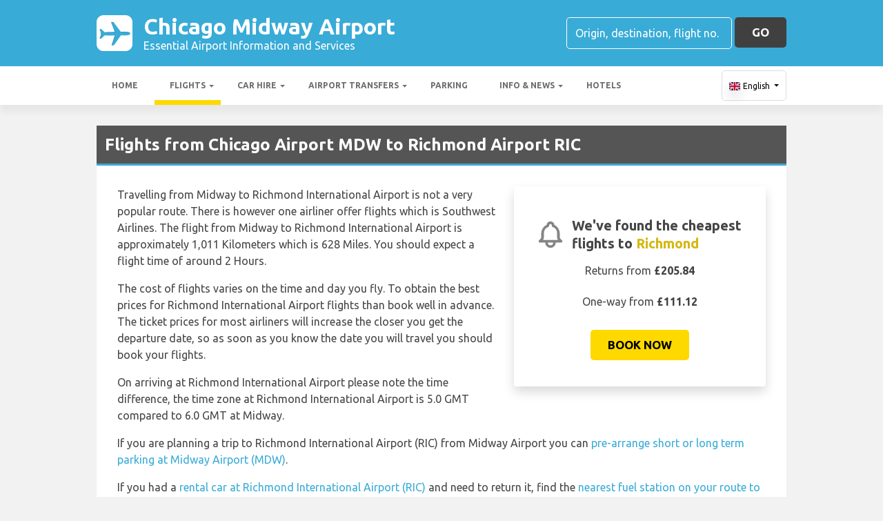

--- FILE ---
content_type: text/html; charset=utf-8
request_url: https://chicagomidwayinternationalairport.com/flights/united-states/chicago-midway-to-richmond-international-airport/
body_size: 34471
content:

<!DOCTYPE html>
<html>
<head>


    <meta charset="utf-8">

    <link rel="alternate" hreflang="x-default" href="https://chicagomidwayinternationalairport.com/flights/united-states/chicago-midway-to-richmond-international-airport/" />
    
    <script async src="https://www.googletagmanager.com/gtag/js?id=G-19P5E4Z710"></script>
    <script async>
            window.dataLayer = window.dataLayer || [];
            function gtag() { dataLayer.push(arguments); }

            gtag('js', new Date());
            gtag('config', 'G-19P5E4Z710', { 'content_group': 'Outbound Flight Details', 'page_culture': 'en-GB' });
            gtag('config', 'G-XH97JLCJ12', { 'content_group':  'Outbound Flight Details', 'page_culture': 'en-GB' });
            gtag('config', 'G-FYWWKF0NT7', { 'content_group':  'Outbound Flight Details', 'page_culture': 'en-GB' });                   

    </script>


    
    <style>
        @charset "UTF-8";@font-face{font-family:'Material Icons';font-style:normal;font-weight:400;src:url(https://fonts.gstatic.com/s/materialicons/v55/flUhRq6tzZclQEJ-Vdg-IuiaDsNc.woff2) format('woff2')}.material-icons{font-family:'Material Icons';font-weight:400;font-style:normal;font-size:24px;line-height:1;letter-spacing:normal;text-transform:none;display:inline-block!important;white-space:nowrap;word-wrap:normal;direction:ltr;-webkit-font-feature-settings:'liga';-webkit-font-smoothing:antialiased;visibility:visible}/*!
 * Bootstrap v4.5.2 (https://getbootstrap.com/)
 * Copyright 2011-2020 The Bootstrap Authors
 * Copyright 2011-2020 Twitter, Inc.
 * Licensed under MIT (https://github.com/twbs/bootstrap/blob/main/LICENSE)
 */:root{--blue:#007bff;--indigo:#6610f2;--purple:#6f42c1;--pink:#e83e8c;--red:#dc3545;--orange:#fd7e14;--yellow:#ffc107;--green:#28a745;--teal:#20c997;--cyan:#17a2b8;--white:#fff;--gray:#6c757d;--gray-dark:#343a40;--primary:#007bff;--secondary:#6c757d;--success:#28a745;--info:#17a2b8;--warning:#ffc107;--danger:#dc3545;--light:#f8f9fa;--dark:#343a40;--breakpoint-xs:0;--breakpoint-sm:576px;--breakpoint-md:768px;--breakpoint-lg:992px;--breakpoint-xl:1200px;--font-family-sans-serif:"Ubuntu",sans-serif;--font-family-monospace:SFMono-Regular,Menlo,Monaco,Consolas,"Liberation Mono","Courier New",monospace}*,::after,::before{box-sizing:border-box}html{font-family:sans-serif;line-height:1.15;-webkit-text-size-adjust:100%;-webkit-tap-highlight-color:transparent}footer,header,main,nav,section{display:block}body{margin:0;font-family:Ubuntu,sans-serif;font-size:1rem;font-weight:400;line-height:1.5;color:#212529;text-align:left;background-color:#fff}[tabindex="-1"]:focus:not(:focus-visible){outline:0!important}hr{box-sizing:content-box;height:0;overflow:visible}h1,h2,h3,h4,h5,h6{margin-top:0;margin-bottom:.5rem}p{margin-top:0;margin-bottom:1rem}abbr[data-original-title],abbr[title]{text-decoration:underline;text-decoration:underline dotted;cursor:help;border-bottom:0;text-decoration-skip-ink:none}address{margin-bottom:1rem;font-style:normal;line-height:inherit}ol,ul{margin-top:0;margin-bottom:1rem}ol ol,ol ul,ul ol,ul ul{margin-bottom:0}dt{font-weight:700}dd{margin-bottom:.5rem;margin-left:0}b,strong{font-weight:bolder}small{font-size:80%}sub,sup{position:relative;font-size:75%;line-height:0;vertical-align:baseline}sub{bottom:-.25em}sup{top:-.5em}a{color:#007bff;text-decoration:none;background-color:transparent}a:hover{color:#0056b3;text-decoration:underline}a:not([href]):not([class]){color:inherit;text-decoration:none}a:not([href]):not([class]):hover{color:inherit;text-decoration:none}code,pre{font-family:SFMono-Regular,Menlo,Monaco,Consolas,"Liberation Mono","Courier New",monospace;font-size:1em}pre{margin-top:0;margin-bottom:1rem;overflow:auto;-ms-overflow-style:scrollbar}img{vertical-align:middle;border-style:none}svg{overflow:hidden;vertical-align:middle}table{border-collapse:collapse}caption{padding-top:.75rem;padding-bottom:.75rem;color:#6c757d;text-align:left;caption-side:bottom}th{text-align:inherit}label{display:inline-block;margin-bottom:.5rem}button{border-radius:0}button:focus{outline:1px dotted;outline:5px auto -webkit-focus-ring-color}button,input,optgroup,select,textarea{margin:0;font-family:inherit;font-size:inherit;line-height:inherit}button,input{overflow:visible}button,select{text-transform:none}[role=button]{cursor:pointer}select{word-wrap:normal}[type=button],[type=reset],[type=submit],button{-webkit-appearance:button}[type=button]:not(:disabled),[type=reset]:not(:disabled),[type=submit]:not(:disabled),button:not(:disabled){cursor:pointer}[type=button]::-moz-focus-inner,[type=reset]::-moz-focus-inner,[type=submit]::-moz-focus-inner,button::-moz-focus-inner{padding:0;border-style:none}input[type=checkbox],input[type=radio]{box-sizing:border-box;padding:0}textarea{overflow:auto;resize:vertical}fieldset{min-width:0;padding:0;margin:0;border:0}legend{display:block;width:100%;max-width:100%;padding:0;margin-bottom:.5rem;font-size:1.5rem;line-height:inherit;color:inherit;white-space:normal}progress{vertical-align:baseline}[type=number]::-webkit-inner-spin-button,[type=number]::-webkit-outer-spin-button{height:auto}[type=search]{outline-offset:-2px;-webkit-appearance:none}[type=search]::-webkit-search-decoration{-webkit-appearance:none}::-webkit-file-upload-button{font:inherit;-webkit-appearance:button}template{display:none}[hidden]{display:none!important}.h1,.h2,.h3,.h4,.h5,.h6,h1,h2,h3,h4,h5,h6{margin-bottom:.5rem;font-weight:500;line-height:1.2}.h1,h1{font-size:2.25rem}.h2,h2{font-size:1.75rem}.h3,h3{font-size:1.5rem}.h4,h4{font-size:1.25rem}.h5,h5{font-size:1.1rem}.h6,h6{font-size:1rem}hr{margin-top:1rem;margin-bottom:1rem;border:0;border-top:1px solid rgba(0,0,0,.1)}.small,small{font-size:80%;font-weight:400}.container{width:100%;padding-right:15px;padding-left:15px;margin-right:auto;margin-left:auto}@media (min-width:576px){.container{max-width:540px}}@media (min-width:768px){.container{max-width:720px}}@media (min-width:992px){.container{max-width:960px}}@media (min-width:1200px){.container{max-width:1140px}}.row{display:flex;flex-wrap:wrap;margin-right:-15px;margin-left:-15px}.no-gutters{margin-right:0;margin-left:0}.no-gutters>.col,.no-gutters>[class*=col-]{padding-right:0;padding-left:0}.col,.col-12,.col-md-3,.col-md-4,.col-md-6,.col-md-8,.col-sm-6{position:relative;width:100%;padding-right:15px;padding-left:15px}.col{flex-basis:0;flex-grow:1;max-width:100%}.col-12{flex:0 0 100%;max-width:100%}@media (min-width:576px){.col-sm-6{flex:0 0 50%;max-width:50%}}@media (min-width:768px){.col-md-3{flex:0 0 25%;max-width:25%}.col-md-4{flex:0 0 33.3333333333%;max-width:33.3333333333%}.col-md-6{flex:0 0 50%;max-width:50%}.col-md-8{flex:0 0 66.6666666667%;max-width:66.6666666667%}}.table{width:100%;margin-bottom:1rem;color:#212529}.table td,.table th{padding:.75rem;vertical-align:top;border-top:1px solid #dee2e6}.table thead th{vertical-align:bottom;border-bottom:2px solid #dee2e6}.table tbody+tbody{border-top:2px solid #dee2e6}.table-sm td,.table-sm th{padding:.3rem}.table-bordered{border:1px solid #dee2e6}.table-bordered td,.table-bordered th{border:1px solid #dee2e6}.table-bordered thead td,.table-bordered thead th{border-bottom-width:2px}.table-borderless tbody+tbody,.table-borderless td,.table-borderless th,.table-borderless thead th{border:0}.table-striped tbody tr:nth-of-type(odd){background-color:rgba(0,0,0,.05)}.table-hover tbody tr:hover{color:#212529;background-color:rgba(0,0,0,.075)}.table-primary,.table-primary>td,.table-primary>th{background-color:#b8daff}.table-primary tbody+tbody,.table-primary td,.table-primary th,.table-primary thead th{border-color:#7abaff}.table-hover .table-primary:hover{background-color:#9fcdff}.table-hover .table-primary:hover>td,.table-hover .table-primary:hover>th{background-color:#9fcdff}.table-secondary,.table-secondary>td,.table-secondary>th{background-color:#d6d8db}.table-secondary tbody+tbody,.table-secondary td,.table-secondary th,.table-secondary thead th{border-color:#b3b7bb}.table-hover .table-secondary:hover{background-color:#c8cbcf}.table-hover .table-secondary:hover>td,.table-hover .table-secondary:hover>th{background-color:#c8cbcf}.table-success,.table-success>td,.table-success>th{background-color:#c3e6cb}.table-success tbody+tbody,.table-success td,.table-success th,.table-success thead th{border-color:#8fd19e}.table-hover .table-success:hover{background-color:#b1dfbb}.table-hover .table-success:hover>td,.table-hover .table-success:hover>th{background-color:#b1dfbb}.table-info,.table-info>td,.table-info>th{background-color:#bee5eb}.table-info tbody+tbody,.table-info td,.table-info th,.table-info thead th{border-color:#86cfda}.table-hover .table-info:hover{background-color:#abdde5}.table-hover .table-info:hover>td,.table-hover .table-info:hover>th{background-color:#abdde5}.table-warning,.table-warning>td,.table-warning>th{background-color:#ffeeba}.table-warning tbody+tbody,.table-warning td,.table-warning th,.table-warning thead th{border-color:#ffdf7e}.table-hover .table-warning:hover{background-color:#ffe8a1}.table-hover .table-warning:hover>td,.table-hover .table-warning:hover>th{background-color:#ffe8a1}.table-danger,.table-danger>td,.table-danger>th{background-color:#f5c6cb}.table-danger tbody+tbody,.table-danger td,.table-danger th,.table-danger thead th{border-color:#ed969e}.table-hover .table-danger:hover{background-color:#f1b0b7}.table-hover .table-danger:hover>td,.table-hover .table-danger:hover>th{background-color:#f1b0b7}.table-light,.table-light>td,.table-light>th{background-color:#fdfdfe}.table-light tbody+tbody,.table-light td,.table-light th,.table-light thead th{border-color:#fbfcfc}.table-hover .table-light:hover{background-color:#ececf6}.table-hover .table-light:hover>td,.table-hover .table-light:hover>th{background-color:#ececf6}.table-dark,.table-dark>td,.table-dark>th{background-color:#c6c8ca}.table-dark tbody+tbody,.table-dark td,.table-dark th,.table-dark thead th{border-color:#95999c}.table-hover .table-dark:hover{background-color:#b9bbbe}.table-hover .table-dark:hover>td,.table-hover .table-dark:hover>th{background-color:#b9bbbe}.table-active,.table-active>td,.table-active>th{background-color:rgba(0,0,0,.075)}.table-hover .table-active:hover{background-color:rgba(0,0,0,.075)}.table-hover .table-active:hover>td,.table-hover .table-active:hover>th{background-color:rgba(0,0,0,.075)}.table .thead-dark th{color:#fff;background-color:#343a40;border-color:#454d55}.table .thead-light th{color:#495057;background-color:#e9ecef;border-color:#dee2e6}.table-dark{color:#fff;background-color:#343a40}.table-dark td,.table-dark th,.table-dark thead th{border-color:#454d55}.table-dark.table-bordered{border:0}.table-dark.table-striped tbody tr:nth-of-type(odd){background-color:rgba(255,255,255,.05)}.table-dark.table-hover tbody tr:hover{color:#fff;background-color:rgba(255,255,255,.075)}@media (max-width:575.98px){.table-responsive-sm{display:block;width:100%;overflow-x:auto;-webkit-overflow-scrolling:touch}.table-responsive-sm>.table-bordered{border:0}}@media (max-width:767.98px){.table-responsive-md{display:block;width:100%;overflow-x:auto;-webkit-overflow-scrolling:touch}.table-responsive-md>.table-bordered{border:0}}@media (max-width:991.98px){.table-responsive-lg{display:block;width:100%;overflow-x:auto;-webkit-overflow-scrolling:touch}.table-responsive-lg>.table-bordered{border:0}}@media (max-width:1199.98px){.table-responsive-xl{display:block;width:100%;overflow-x:auto;-webkit-overflow-scrolling:touch}.table-responsive-xl>.table-bordered{border:0}}.table-responsive{display:block;width:100%;overflow-x:auto;-webkit-overflow-scrolling:touch}.table-responsive>.table-bordered{border:0}.form-control{display:block;width:100%;height:calc(1.5em + .75rem + 2px);padding:.375rem .75rem;font-size:1rem;font-weight:400;line-height:1.5;color:#495057;background-color:#fff;background-clip:padding-box;border:1px solid #ced4da;border-radius:.25rem;transition:border-color .15s ease-in-out,box-shadow .15s ease-in-out}@media (prefers-reduced-motion:reduce){.form-control{transition:none}}.form-control::-ms-expand{background-color:transparent;border:0}.form-control:-moz-focusring{color:transparent;text-shadow:0 0 0 #495057}.form-control:focus{color:#495057;background-color:#fff;border-color:#80bdff;outline:0;box-shadow:0 0 0 .2rem rgba(0,123,255,.25)}.form-control::placeholder{color:#6c757d;opacity:1}.form-control:disabled,.form-control[readonly]{background-color:#e9ecef;opacity:1}input[type=date].form-control,input[type=month].form-control,input[type=time].form-control{appearance:none}select.form-control:focus::-ms-value{color:#495057;background-color:#fff}select.form-control[multiple],select.form-control[size]{height:auto}textarea.form-control{height:auto}.btn{display:inline-block;font-weight:400;color:#212529;text-align:center;vertical-align:middle;user-select:none;background-color:transparent;border:1px solid transparent;padding:.375rem .75rem;font-size:1rem;line-height:1.5;border-radius:.25rem;transition:color .15s ease-in-out,background-color .15s ease-in-out,border-color .15s ease-in-out,box-shadow .15s ease-in-out}@media (prefers-reduced-motion:reduce){.btn{transition:none}}.btn:hover{color:#212529;text-decoration:none}.btn.focus,.btn:focus{outline:0;box-shadow:0 0 0 .2rem rgba(0,123,255,.25)}.btn.disabled,.btn:disabled{opacity:.65}.btn:not(:disabled):not(.disabled){cursor:pointer}a.btn.disabled,fieldset:disabled a.btn{pointer-events:none}.fade{transition:opacity .15s linear}@media (prefers-reduced-motion:reduce){.fade{transition:none}}.fade:not(.show){opacity:0}.collapse:not(.show){display:none}.collapsing{position:relative;height:0;overflow:hidden;transition:height .35s ease}@media (prefers-reduced-motion:reduce){.collapsing{transition:none}}.dropdown,.dropleft,.dropright,.dropup{position:relative}.dropdown-toggle{white-space:nowrap}.dropdown-toggle::after{display:inline-block;margin-left:.255em;vertical-align:.255em;content:"";border-top:.3em solid;border-right:.3em solid transparent;border-bottom:0;border-left:.3em solid transparent}.dropdown-toggle:empty::after{margin-left:0}.dropdown-menu{position:absolute;top:100%;left:0;z-index:1000;display:none;float:left;min-width:10rem;padding:.5rem 0;margin:.125rem 0 0;font-size:1rem;color:#212529;text-align:left;list-style:none;background-color:#fff;background-clip:padding-box;border:1px solid rgba(0,0,0,.15);border-radius:.25rem}.dropdown-menu-right{right:0;left:auto}@media (min-width:992px){.dropdown-menu-lg-left{right:auto;left:0}}@media (min-width:1200px){.dropdown-menu-xl-left{right:auto;left:0}}.dropup .dropdown-menu{top:auto;bottom:100%;margin-top:0;margin-bottom:.125rem}.dropup .dropdown-toggle::after{display:inline-block;margin-left:.255em;vertical-align:.255em;content:"";border-top:0;border-right:.3em solid transparent;border-bottom:.3em solid;border-left:.3em solid transparent}.dropup .dropdown-toggle:empty::after{margin-left:0}.dropright .dropdown-menu{top:0;right:auto;left:100%;margin-top:0;margin-left:.125rem}.dropright .dropdown-toggle::after{display:inline-block;margin-left:.255em;vertical-align:.255em;content:"";border-top:.3em solid transparent;border-right:0;border-bottom:.3em solid transparent;border-left:.3em solid}.dropright .dropdown-toggle:empty::after{margin-left:0}.dropright .dropdown-toggle::after{vertical-align:0}.dropleft .dropdown-menu{top:0;right:100%;left:auto;margin-top:0;margin-right:.125rem}.dropleft .dropdown-toggle::after{display:inline-block;margin-left:.255em;vertical-align:.255em;content:""}.dropleft .dropdown-toggle::after{display:none}.dropleft .dropdown-toggle::before{display:inline-block;margin-right:.255em;vertical-align:.255em;content:"";border-top:.3em solid transparent;border-right:.3em solid;border-bottom:.3em solid transparent}.dropleft .dropdown-toggle:empty::after{margin-left:0}.dropleft .dropdown-toggle::before{vertical-align:0}.dropdown-menu[x-placement^=bottom],.dropdown-menu[x-placement^=left],.dropdown-menu[x-placement^=right],.dropdown-menu[x-placement^=top]{right:auto;bottom:auto}.dropdown-item{display:block;width:100%;padding:.25rem 1.5rem;clear:both;font-weight:400;color:#212529;text-align:inherit;white-space:nowrap;background-color:transparent;border:0}.dropdown-item:focus,.dropdown-item:hover{color:#16181b;text-decoration:none;background-color:#f8f9fa}.dropdown-item.active,.dropdown-item:active{color:#fff;text-decoration:none;background-color:#007bff}.dropdown-item.disabled,.dropdown-item:disabled{color:#6c757d;pointer-events:none;background-color:transparent}.dropdown-menu.show{display:block}.nav{display:flex;flex-wrap:wrap;padding-left:0;margin-bottom:0;list-style:none}.nav-link{display:block;padding:.5rem 1rem}.nav-link:focus,.nav-link:hover{text-decoration:none}.nav-link.disabled{color:#6c757d;pointer-events:none;cursor:default}.navbar{position:relative;display:flex;flex-wrap:wrap;align-items:center;justify-content:space-between;padding:.5rem 1rem}.navbar .container{display:flex;flex-wrap:wrap;align-items:center;justify-content:space-between}.navbar-nav{display:flex;flex-direction:column;padding-left:0;margin-bottom:0;list-style:none}.navbar-nav .nav-link{padding-right:0;padding-left:0}.navbar-nav .dropdown-menu{position:static;float:none}.navbar-collapse{flex-basis:100%;flex-grow:1;align-items:center}.navbar-toggler{padding:.25rem .75rem;font-size:1.25rem;line-height:1;background-color:transparent;border:1px solid transparent;border-radius:.25rem}.navbar-toggler:focus,.navbar-toggler:hover{text-decoration:none}@media (max-width:991.98px){.navbar-expand-lg>.container{padding-right:0;padding-left:0}}@media (min-width:992px){.navbar-expand-lg{flex-flow:row nowrap;justify-content:flex-start}.navbar-expand-lg .navbar-nav{flex-direction:row}.navbar-expand-lg .navbar-nav .dropdown-menu{position:absolute}.navbar-expand-lg .navbar-nav .nav-link{padding-right:.5rem;padding-left:.5rem}.navbar-expand-lg>.container{flex-wrap:nowrap}.navbar-expand-lg .navbar-collapse{display:flex!important;flex-basis:auto}.navbar-expand-lg .navbar-toggler{display:none}}.card{position:relative;display:flex;flex-direction:column;min-width:0;word-wrap:break-word;background-color:#fff;background-clip:border-box;border:1px solid rgba(0,0,0,.125);border-radius:.25rem}.card>hr{margin-right:0;margin-left:0}.card>.list-group{border-top:inherit;border-bottom:inherit}.card>.list-group:first-child{border-top-width:0;border-top-left-radius:calc(.25rem - 1px);border-top-right-radius:calc(.25rem - 1px)}.card>.list-group:last-child{border-bottom-width:0;border-bottom-right-radius:calc(.25rem - 1px);border-bottom-left-radius:calc(.25rem - 1px)}.card-body{flex:1 1 auto;min-height:1px;padding:1.25rem}.card-title{margin-bottom:.75rem}.card-text:last-child{margin-bottom:0}.badge{display:inline-block;padding:.25em .4em;font-size:75%;font-weight:700;line-height:1;text-align:center;white-space:nowrap;vertical-align:baseline;border-radius:.25rem;transition:color .15s ease-in-out,background-color .15s ease-in-out,border-color .15s ease-in-out,box-shadow .15s ease-in-out}@media (prefers-reduced-motion:reduce){.badge{transition:none}}a.badge:focus,a.badge:hover{text-decoration:none}.badge:empty{display:none}.btn .badge{position:relative;top:-1px}.tooltip{position:absolute;z-index:1070;display:block;margin:0;font-family:Ubuntu,sans-serif;font-style:normal;font-weight:400;line-height:1.5;text-align:left;text-align:start;text-decoration:none;text-shadow:none;text-transform:none;letter-spacing:normal;word-break:normal;word-spacing:normal;white-space:normal;line-break:auto;font-size:.875rem;word-wrap:break-word;opacity:0}.tooltip.show{opacity:.9}.tooltip .arrow{position:absolute;display:block;width:.8rem;height:.4rem}.tooltip .arrow::before{position:absolute;content:"";border-color:transparent;border-style:solid}.tooltip-inner{max-width:200px;padding:.25rem .5rem;color:#fff;text-align:center;background-color:#000;border-radius:.25rem}@keyframes spinner-border{to{transform:rotate(360deg)}}.spinner-border{display:inline-block;width:2rem;height:2rem;vertical-align:text-bottom;border:.25em solid currentColor;border-right-color:transparent;border-radius:50%;animation:spinner-border .75s linear infinite}.bg-light{background-color:#f8f9fa!important}a.bg-light:focus,a.bg-light:hover,button.bg-light:focus,button.bg-light:hover{background-color:#dae0e5!important}.bg-white{background-color:#fff!important}.border{border:1px solid #dee2e6!important}.rounded{border-radius:.25rem!important}.clearfix::after{display:block;clear:both;content:""}.d-none{display:none!important}.d-table{display:table!important}.d-table-row{display:table-row!important}.d-table-cell{display:table-cell!important}.d-flex{display:flex!important}@media (min-width:576px){.d-sm-table{display:table!important}.d-sm-table-row{display:table-row!important}.d-sm-table-cell{display:table-cell!important}}@media (min-width:768px){.d-md-table{display:table!important}.d-md-table-row{display:table-row!important}.d-md-table-cell{display:table-cell!important}}@media (min-width:992px){.d-lg-none{display:none!important}.d-lg-block{display:block!important}.d-lg-table{display:table!important}.d-lg-table-row{display:table-row!important}.d-lg-table-cell{display:table-cell!important}}@media (min-width:1200px){.d-xl-table{display:table!important}.d-xl-table-row{display:table-row!important}.d-xl-table-cell{display:table-cell!important}}@media print{.d-print-table{display:table!important}.d-print-table-row{display:table-row!important}.d-print-table-cell{display:table-cell!important}}.flex-shrink-0{flex-shrink:0!important}.justify-content-center{justify-content:center!important}.align-items-center{align-items:center!important}.float-left{float:left!important}.float-right{float:right!important}@media (min-width:768px){.float-md-right{float:right!important}}.position-static{position:static!important}.fixed-top{position:fixed;top:0;right:0;left:0;z-index:1030}.fixed-bottom{position:fixed;right:0;bottom:0;left:0;z-index:1030}@supports (position:sticky){.sticky-top{position:sticky;top:0;z-index:1020}}.sr-only{position:absolute;width:1px;height:1px;padding:0;margin:-1px;overflow:hidden;clip:rect(0,0,0,0);white-space:nowrap;border:0}.shadow{box-shadow:0 .5rem 1rem rgba(0,0,0,.15)!important}.w-100{width:100%!important}.mb-0{margin-bottom:0!important}.ml-1{margin-left:.25rem!important}.my-2{margin-top:.5rem!important}.mb-2,.my-2{margin-bottom:.5rem!important}.ml-2{margin-left:.5rem!important}.my-3{margin-top:1rem!important}.mb-3,.my-3{margin-bottom:1rem!important}.mt-4{margin-top:1.5rem!important}.mb-4{margin-bottom:1.5rem!important}.pt-2,.py-2{padding-top:.5rem!important}.py-2{padding-bottom:.5rem!important}.p-3{padding:1rem!important}.py-3{padding-top:1rem!important}.py-3{padding-bottom:1rem!important}.mr-auto{margin-right:auto!important}.ml-auto{margin-left:auto!important}@media (min-width:768px){.ml-md-4{margin-left:1.5rem!important}}.text-wrap{white-space:normal!important}.text-left{text-align:left!important}.text-center{text-align:center!important}.visible{visibility:visible!important}.badge{-webkit-box-shadow:0 2px 5px 0 rgba(0,0,0,.16),0 2px 10px 0 rgba(0,0,0,.12);box-shadow:0 2px 5px 0 rgba(0,0,0,.16),0 2px 10px 0 rgba(0,0,0,.12);-webkit-border-radius:.125rem;border-radius:.125rem}.badge{color:#fff!important}table th{font-size:.9rem;font-weight:400}table td{font-size:.9rem;font-weight:300}table.table thead th{border-top:none}table.table td,table.table th{padding-top:1.1rem;padding-bottom:1rem}table.table a{margin:0;color:#212529}.navbar .dropdown-menu{position:absolute!important;margin-top:0}.navbar .dropdown-menu a{padding:10px;font-size:.9375rem;font-weight:300;color:#000}.navbar .nav-item .nav-link{display:block}.navbar-toggler{outline:0;border-width:0}.navbar{box-shadow:0 2px 5px 0 rgba(0,0,0,.16),0 2px 10px 0 rgba(0,0,0,.12);font-weight:300}.card,.navbar{-webkit-box-shadow:0 2px 5px 0 rgba(0,0,0,.16),0 2px 10px 0 rgba(0,0,0,.12)}.btn{box-shadow:0 2px 5px 0 rgba(0,0,0,.16),0 2px 10px 0 rgba(0,0,0,.12);padding:.84rem 2.14rem;font-size:.81rem;-webkit-transition:color .15s ease-in-out,background-color .15s ease-in-out,border-color .15s ease-in-out,-webkit-box-shadow .15s ease-in-out;-o-transition:color .15s ease-in-out,background-color .15s ease-in-out,border-color .15s ease-in-out,box-shadow .15s ease-in-out;transition:color .15s ease-in-out,background-color .15s ease-in-out,border-color .15s ease-in-out,box-shadow .15s ease-in-out;transition:color .15s ease-in-out,background-color .15s ease-in-out,border-color .15s ease-in-out,box-shadow .15s ease-in-out,-webkit-box-shadow .15s ease-in-out;margin:.375rem;border:0;-webkit-border-radius:.125rem;border-radius:.125rem;cursor:pointer;text-transform:uppercase;white-space:normal;word-wrap:break-word;color:#fff}.bg-light{background-color:#e0e0e0!important}a{cursor:pointer;text-decoration:none;color:#007bff;-webkit-transition:all .2s ease-in-out;-o-transition:all .2s ease-in-out;transition:all .2s ease-in-out}a:hover{text-decoration:none;color:#0056b3;-webkit-transition:all .2s ease-in-out;-o-transition:all .2s ease-in-out;transition:all .2s ease-in-out}.btn,.btn.disabled:active,.btn.disabled:focus,.btn.disabled:hover,.btn:disabled:active,.btn:disabled:focus,.btn:disabled:hover{-webkit-box-shadow:0 2px 5px 0 rgba(0,0,0,.16),0 2px 10px 0 rgba(0,0,0,.12)}*{margin:0;padding:0}body{width:100%;min-width:320px;background-color:#f2f2f2;color:#464646}a{text-decoration:none;color:#39abd7}a:focus,button:focus{outline:0!important;outline-offset:none!important;text-decoration:none!important}a,img{border:none;outline:0}img{max-width:100%;height:auto;display:inline-block;vertical-align:middle}label{font-weight:400}h1,h2,h3,h4,h5,h6{margin:0;line-height:1.3;padding:0 0 15px;font-weight:700;color:#464646;position:relative}h3{font-size:20px;font-size:20px}h4{font-size:18px}ol,ul{list-style:none;margin:0}ol li,ul li{list-style:none}.form-control{border:1px solid #d0d0d0;border-radius:5px;box-shadow:none!important;color:#000;font-family:Ubuntu,sans-serif;font-size:14px;font-weight:400;height:40px}select,select.form-control{text-overflow:ellipsis;white-space:nowrap;padding-right:28px;-moz-appearance:none;-webkit-appearance:none;-ms-appearance:none;-o-appearance:none;appearance:none;width:100%;height:40px!important;background-image:url(/content/img/arw2.png);background-repeat:no-repeat;background-position:calc(100% - 10px) center}textarea.form-control{min-height:120px;resize:vertical;height:auto}.btn-custom{background:#fdd900 none repeat scroll 0 0;border:medium none;border-radius:5px;box-shadow:none!important;color:#434343;font-family:Ubuntu,sans-serif;font-size:17px;font-weight:700;height:44px;line-height:44px;margin:0;padding:0 25px;position:relative;text-transform:uppercase;white-space:nowrap!important}.btn-custom-secondary{background:#414040 none repeat scroll 0 0;border:medium none;border-radius:5px;box-shadow:none!important;color:#fff;font-family:Ubuntu,sans-serif;font-size:17px;font-weight:700;height:44px;line-height:44px;margin:0;padding:0 25px;position:relative;text-transform:uppercase;white-space:nowrap!important}.btn-custom-lighter-grey{background:#ccc none repeat scroll 0 0;border:medium none;border-radius:5px;box-shadow:none!important;color:#000!important;font-family:Ubuntu,sans-serif;font-size:17px;font-weight:700;height:44px;line-height:44px;margin:0;padding:0 25px;position:relative;text-transform:uppercase;white-space:nowrap!important}.btn-custom-lighter-grey:hover{background:#434343 none repeat scroll 0 0;color:#fdd900!important}.btn-custom-white{background:#fff none repeat scroll 0 0;border:1px solid #ddd;border-radius:5px;box-shadow:none!important;color:#000!important;font-family:Ubuntu,sans-serif;font-size:12px;height:44px;line-height:44px;margin:0;padding:0 10px;position:relative;white-space:nowrap!important}.btn-custom-white:active{background-color:#eee}.btn-custom-secondary:hover{color:#fdd900!important}.btn-custom:hover{color:#000}[type=checkbox]:checked,[type=checkbox]:not(:checked){opacity:0;pointer-events:none;position:absolute}label.btn input[type=checkbox]+label{-moz-user-select:none;cursor:pointer;display:inline-block;height:1.5625rem;line-height:1.5625rem;padding-left:35px;position:relative}label.btn input[type=checkbox]+label::before,label.btn input[type=checkbox]:not(.filled-in)+label::after{border:2px solid #8a8a8a;border-radius:1px;content:"";height:18px;left:0;margin-top:3px;position:absolute;top:0;transition:all .2s ease 0s;-moz-transition:all .2s ease 0s;-webkit-transition:all .2s ease 0s;width:18px;z-index:0}label.btn input[type=checkbox]:not(.filled-in)+label::after{border:0 none;transform:scale(0);-moz-transform:scale(0);-webkit-transform:scale(0)}label.btn input[type=checkbox]:checked+label::before{backface-visibility:hidden;border-color:transparent #4285f4 #4285f4 transparent;border-style:solid;border-width:2px;height:1.375rem;left:-5px;top:-4px;transform:rotate(40deg);-moz-transform:rotate(40deg);-webkit-transform:rotate(40deg);transform-origin:100% 100% 0;-moz-transform-origin:100% 100% 0;-webkit-transform-origin:100% 100% 0;width:12px}[type=radio]:checked,[type=radio]:not(:checked){opacity:0;pointer-events:none;position:absolute}label.btn input[type=radio]:checked+label,label.btn input[type=radio]:not(:checked)+label{-moz-user-select:none;cursor:pointer;display:inline-block;height:1.5625rem;line-height:1.5625rem;padding-left:35px;position:relative;transition:all .28s ease 0s;-moz-transition:all .28s ease 0s;-webkit-transition:all .28s ease 0s}label.btn input[type=radio]+label::after,label.btn input[type=radio]+label::before{content:"";height:16px;left:0;margin:4px;position:absolute;top:0;transition:all .28s ease 0s;-moz-transition:all .28s ease 0s;-webkit-transition:all .28s ease 0s;width:16px;z-index:0}label.btn input[type=radio]:checked+label::after,label.btn input[type=radio]:checked+label::before,label.btn input[type=radio]:not(:checked)+label::after,label.btn input[type=radio]:not(:checked)+label::before{border-radius:50%}label.btn input[type=radio]:not(:checked)+label::after,label.btn input[type=radio]:not(:checked)+label::before{border:2px solid #5a5a5a}label.btn input[type=radio]:not(:checked)+label::after{transform:scale(0);-moz-transform:scale(0);-webkit-transform:scale(0)}label.btn input[type=radio]:checked+label::after{border:2px solid #4285f4}label.btn input[type=radio]:checked+label::after{background-color:#4285f4}label.btn input[type=radio]:checked+label::after{transform:scale(1.02);-moz-transform:scale(1.02);-webkit-transform:scale(1.02)}.dis-block{display:block;position:relative}.full-wdth{display:block;width:100%;position:relative}@media all and (-ms-high-contrast:none),(-ms-high-contrast:active){select,select.form-control{background:#fff!important;padding-right:7px!important}}.container{max-width:1030px;width:100%}.hdr-top{background:#39abd7 none repeat scroll 0 0;padding:20px 0}.hdr-top a{color:#fff}.pad-box a{color:#39abd7}.logo{color:#fff;font-size:32px;font-weight:700;line-height:36px;width:60%}.logo span{display:block;font-size:16px;font-weight:400;line-height:20px}.logo img{margin-right:1rem!important}.logo:hover{color:#fff;text-decoration:none!important}.rt-srch-box{margin-left:auto;flex-shrink:0}.rt-srch-box .form-control{background:rgba(0,0,0,0) none repeat scroll 0 0;border-color:#fff;color:#f2f2f2;float:left;font-size:16px;height:46px;width:240px}.footer .srch-box .form-control{display:inline-flex;background:rgba(0,0,0,0) none repeat scroll 0 0;border-color:#fff;color:#f2f2f2;font-size:16px;height:44px;width:240px}.rt-srch-box .form-control::-webkit-input-placeholder,.srch-box .form-control::-webkit-input-placeholder{color:#fff}.rt-srch-box .form-control:-moz-placeholder,.srch-box .form-control:-moz-placeholder{color:#fff}.rt-srch-box .form-control::-moz-placeholder,.srch-box .form-control::-moz-placeholder{color:#fff}.rt-srch-box .form-control:-ms-input-placeholder,.srch-box .form-control:-ms-input-placeholder{color:#fff}.rt-srch-box .btn.btn-custom{float:right;font-size:20px;height:46px;margin:0 0 0 10px;padding:0;width:65px}.srch-box .btn.btn-custom{font-size:20px;height:44px;margin:0 0 0 10px;padding:0;width:65px;vertical-align:top}.hdr-btm{background:#fff none repeat scroll 0 0;box-shadow:0 10px 10px rgba(0,0,0,.05)}.hdr-btm .navbar{box-shadow:none;padding:0}.hdr-btm .navbar .navbar-nav .nav-item{padding:0 2px 0 0}.hdr-btm .navbar .navbar-nav .nav-link{color:#6d6d6d;font-size:15px;font-weight:600;line-height:56px;padding:0 18px;text-transform:uppercase;position:relative}.hdr-btm .navbar .navbar-nav .nav-link::before{width:0;height:7px;background:#fdd900;position:absolute;left:0;bottom:0;transition:all .2s ease;-moz-transition:all .2s ease;-webkit-transition:all .2s ease;display:block;content:""}.hdr-btm .navbar .navbar-nav .active .nav-link::before,.hdr-btm .navbar .navbar-nav .nav-item:hover .nav-link::before{width:100%}.main-wrapper{padding:30px 0 50px}.flight-info-box .tab-content table.table{margin:0;border:1px solid #ccc}.flights-table{padding:10px}.flight-info-box .tab-content table.table thead th{background:#ebebeb none repeat scroll 0 0;border:medium none;border-bottom:1px solid #ccc;color:#414040;font-size:14px;font-weight:600;vertical-align:top}.flight-info-box .tab-content table.table td{border-top:none;border-bottom:1px solid #ccc;color:#414040;font-size:13px;font-weight:400}.flight-info-box .tab-content table.table td,.flight-info-box .tab-content table.table th{padding-bottom:.8rem;padding-top:.8rem;padding-left:5px;padding-right:5px;text-align:center}.flight-info-box .tab-content table.table .thin td,.flight-info-box .tab-content table.table .thin th{padding-bottom:.8rem;padding-top:.8rem;padding-left:4px;padding-right:4px;text-align:center}.flight-info-box .tab-content table.table thead th i{color:#000;margin:0 2px 0 0}.cmn-hd-box{background:#555 none repeat scroll 0 0;padding:12px 12px;border-bottom:#39abd7 3px solid}.cmn-hd-box h1{color:#fff;font-size:24px;padding:0}.cmn-hd-box h2{color:#fff;font-size:22px;padding:0}.cmn-hd-box h3{color:#fff;font-size:21px;padding:0}.cmn-hd-box h4{color:#fff;font-size:20px;padding:0}.cmn-hd-box h5{color:#fff;font-size:18px;padding:0}.cmn-hd-box h2 img{margin:0 10px 0 0}.dtp table.dtp-picker-days tr>th{color:#434343}.dtp table.dtp-picker-days tr>td>a.selected{background:#fdd900 none repeat scroll 0 0;color:#434343}.sec3-inr{margin:25px 0 0}.pad-box{padding:30px}table.table a.link-text{color:#2e99c2;font-weight:500}.sec5-inr{margin:40px 0 0}.info-box{padding:15px 30px 30px}.info-inr{background:#ebebeb none repeat scroll 0 0;border-radius:5px;overflow:hidden;height:100%}.info-img img{width:100%;display:block}.info-dtl{padding:25px 22px 5px}.hd4{color:#464646;font-size:17px;font-weight:700;line-height:19px;padding:0 0 7px}.single-news-item-info-box{border-radius:5px;background:#fff}.single-news-item-info-box img{width:100%;display:block}.single-news-item-info-box .info-dtl{padding:30px}.single-news-item-info-box .hd4{color:#464646;font-size:20px;font-weight:700;line-height:22px}.single-news-item-info-box .hd4 a:hover{color:#2e99c2}.single-news-item-info-box .info-dtl p{font-size:13px;line-height:15px}.info-dtl p{font-size:13px;line-height:15px}.mrg-t25{margin-top:25px}.footer{background:#555;padding:45px 0 45px 0;text-align:center;color:#fff;font-size:14px;border-top:3px solid #39abd7}.footer a{color:#fff}.footer a:hover{color:#fdd900}.ftr-btm{padding:20px 0 0}.footer .srch-box{margin:auto;width:100%}.copyright-txt{font-weight:500;font-size:16px}.pad-box p strong{color:#434343;line-height:24px;margin-top:10px;margin-bottom:10px;font-weight:700}.destination-list ul li{color:#2e99c2;display:block;font-size:17px;margin:0 0 8px;min-height:46px;padding:0 0 0 55px;position:relative}.destination-list ul li a{color:#2e99c2;font-size:20px}.destination-list ul li span{display:block;color:#858585;font-size:14px}.destination-list ul li a i{background:#ebebeb none repeat scroll 0 0;border-radius:50%;color:#2e99c2;font-size:30px;height:40px;left:0;line-height:40px;position:absolute;text-align:center;top:4px;width:40px}.destination-list ul li i{background:#ebebeb none repeat scroll 0 0;border-radius:50%;color:#2e99c2;font-size:30px;height:40px;left:0;line-height:40px;position:absolute;text-align:center;top:4px;width:40px}.destination-list div{color:#2e99c2;display:block;font-size:17px;margin:0 0 8px;min-height:46px;padding:0 0 0 55px;position:relative}.destination-list div a:hover{color:#2e99c2}.destination-box .link-text{font-weight:500}.destination-list ul li img{box-shadow:2px 2px 5px rgba(0,0,0,.2);left:0;position:absolute;top:4px;width:40px}.pad25{padding:25px}.flight-details .open-box{background:#fff none repeat scroll 0 0;border-radius:5px;box-shadow:0 0 5px rgba(0,0,0,.3)}.open-box{background:#fff none repeat scroll 0 0;border-radius:5px;box-shadow:0 0 5px rgba(0,0,0,.3)}.cmn-hd3{background:#555 none repeat scroll 0 0;border-bottom:5px solid #fdd900;border-radius:5px 5px 0 0;color:#fff;font-size:17px;padding:12px 25px}.cmn-hd3 i,.cmn-hd3 img{margin:-4px 5px 0 0;vertical-align:middle}.cmn-table .table{margin-bottom:0}.cmn-table .table thead th{background:#d7d7d7 none repeat scroll 0 0;border:medium none;font-size:16px;font-weight:600;padding:10px 10px;vertical-align:top}.cmn-table .table tbody td{font-size:14px;font-weight:400;padding:10px 10px;color:#414040}.map{border-radius:5px;height:100%;overflow:hidden}.map img{height:100%;width:100%}.info-box .row .col-md-3.col-sm-6{padding-bottom:15px;padding-top:15px}.info-box .mrg-t25{margin-top:15px}.header-disclaimer{background:#ddd none repeat scroll 0 0;color:#333;font-size:14px;font-weight:400;padding:10px 0;text-align:center;width:100%}.hdr-btm .navbar .navbar-nav li.sub-menu .dropdown-menu{border:medium none;border-radius:0;box-shadow:0 7px 5px rgba(0,0,0,.2);min-width:230px;padding:0}.hdr-btm .navbar .navbar-nav li.sub-menu .dropdown-menu .dropdown-item{border-bottom:1px solid #ccc;display:block;font-size:18px;font-weight:400;padding-left:15px;font-weight:600}.hdr-btm .navbar .navbar-nav li.sub-menu .dropdown-menu .dropdown-item-vendor{border-bottom:1px solid #ccc;display:block;font-weight:400;padding-left:15px;font-weight:600}.hdr-btm .navbar .navbar-nav li.sub-menu .dropdown-menu .dropdown-item-vendor:active,.hdr-btm .navbar .navbar-nav li.sub-menu .dropdown-menu .dropdown-item-vendor:hover{background-color:#f8f9fa}.hdr-btm .navbar .navbar-nav li.sub-menu .dropdown-menu .dropdown-item span{color:#555;display:block;font-size:14px;white-space:initial;top:15px;font-weight:400}[icon-name]::before{content:attr(icon-name);font-family:'Material Icons';font-weight:400;margin-right:4px;color:#39abd7;font-style:normal;font-size:1.5em;display:inline-block;vertical-align:middle;width:1em;height:1em;line-height:1;text-transform:none;letter-spacing:normal;word-wrap:normal;white-space:nowrap;direction:ltr;-webkit-font-smoothing:antialiased;text-rendering:optimizeLegibility;-moz-osx-font-smoothing:grayscale;font-feature-settings:'liga'}.open-box{min-height:100%}.hdr-btm .navbar .navbar-nav .nav-item.sub-menu:hover .dropdown-menu{display:block}.hdr-btm .navbar .navbar-nav .dropdown-toggle::after{position:absolute;right:10px;top:49%}.hdr-btm .navbar .navbar-nav li.sub-menu.multiple-nav .dropdown-menu{min-width:800px;width:100%}.hdr-btm .navbar .navbar-nav li.sub-menu.multiple-nav .dropdown-menu .dropdown-item-vendor{clear:inherit;display:inline-block;float:left;min-height:50px;max-height:50px;overflow:hidden;padding-left:10px;position:relative;width:50%;font-size:16px;white-space:nowrap;text-overflow:ellipsis}.hdr-btm .navbar .navbar-nav li.sub-menu.multiple-nav .dropdown-menu .dropdown-item img{left:10px;max-width:60px;position:absolute;top:15px}.cmn-hd-box h2 i{font-size:26px;margin:0 5px 0 0;vertical-align:middle}.flight-detail .flight-time-box{background-color:#fbfbfb;background-image:url(/content/img/plane-icon.png);background-position:4px center;background-repeat:no-repeat;border:1px solid #dddddb;border-radius:5px;cursor:pointer;float:left;margin-top:5px;margin-right:10px;padding:4px 6px 4px 34px;position:relative}.flight-detail .flight-time-box table{background:#fff none repeat scroll 0 0;border:1px solid #ccc;display:none;left:35px;position:absolute;top:25px;z-index:2;cursor:auto}.flight-detail .flight-time-box:hover>table{display:block}.flight-detail table.table .flight-time-box>table tr{background:rgba(0,0,0,0) none repeat scroll 0 0!important}.flight-detail table.table .flight-time-box>table tr th,table.table .flight-time-box>table tr td{font-size:12px;padding:5px 10px}.flight-detail table.table .flight-time-box>table tr th{background:#f1f1f1 none repeat scroll 0 0;border:medium none;color:#000;text-transform:uppercase}.vendor-comparison-table{width:100%}.vendor-comparison-table .vendor-rating i{font-size:18px;color:#39abd7}.vendor-comparison-table th{font-size:16px!important;font-weight:700;text-align:center!important}.vendor-comparison-table tbody td{text-align:center!important}.navbar-toggler i{font-size:40px!important;font-weight:700}.modal-backdrop{opacity:.78!important}.cmn-hd3 h3{font-size:18px;color:#fff}.child-flight{display:none}.code-share-wrapper{background-color:#fdd900!important}.child-flights-toggle{cursor:pointer}.flight-no>i{vertical-align:middle!important}a.btn,a.btn-custom{color:#000}.google-chart-table-row{background:#fff none repeat scroll 0 0;border:medium none;border-bottom:1px solid #ccc;color:#414040;font-weight:600;vertical-align:top}.google-chart-table-cell{font-family:Ubuntu,sans-serif;border-top:none;border:1px solid #ccc;color:#414040;font-size:15px;font-weight:400;text-align:left;padding:10px!important}.google-chart-table-header-cell{font-family:Ubuntu,sans-serif;background-color:#666;color:#fff;font-size:16px;padding:12px!important;text-transform:uppercase;font-weight:700}.google-chart-table-header-row{border-bottom:2px solid #fdd900}.google-chart-table-row-hover{background-color:#fdd900!important}.google-chart-table-alt-row{background:#ebebeb none repeat scroll 0 0;border:medium none;border-bottom:1px solid #ccc;color:#414040;font-weight:600;vertical-align:top}.google-chart-table-selected-row{border:2px solid #39abd7!important}.google-visualization-table-page-number{font-size:14px!important}.google-visualization-table-page-next{font-size:14px!important}.google-visualization-table-page-prev{font-size:14px!important}.faq-container{background:#fff;border-bottom:1px solid #f2f2f2;padding:20px;margin:15px}.faq-container .faq-question{font-size:20px;font-weight:600}.faq-container .faq-answer{font-size:16px;margin:10px}.faq-container .faq-icon{color:#39abd7;vertical-align:middle;font-size:1.9rem}.faq-container .faq-answer ul{margin-left:20px;margin-top:20px}.faq-container .faq-answer ul li strong{font-weight:500}.faq-container .faq-answer ul li{list-style:circle}.ftr-disclaimer{margin-top:10px;margin-bottom:30px;font-weight:500}.footer-nav-links a{font-weight:700}table.table-hover tbody tr:hover td{-webkit-transition:.5s;-o-transition:.5s;transition:.5s;background-color:#feec7f}.vendor-comparison-table tr:hover .btn-custom{-webkit-transition:.5s;-o-transition:.5s;transition:.5s;background-color:#000;color:#fff}.vendor-comparison-table tr .btn-custom i.material-icons{vertical-align:middle}.table-hover-style{-webkit-transition:.5s;-o-transition:.5s;transition:.5s;background-color:#feec7f;border-bottom:#444 3px solid}.flight-price-disclaimer{font-size:12px}.flight-price-faq-container{background:#fff;padding:20px}.flight-price-faq-container .faq-question{font-size:18px;font-weight:600}.flight-price-faq-container .faq-answer{font-size:16px;text-align:center}.flight-price-faq-rate-container{padding:10px}.flight-price-faq-rate-container .user-rate{color:#00285f;font-size:34px;font-weight:600;margin-top:10px}.flight-price-faq-rate-container .standard-rates{color:#333;font-size:16px;font-weight:400;margin-bottom:10px}.flight-price-faq-container .direct-badge{color:#fff;background-color:#e83e8c}.flight-price-faq-container .indirect-badge{color:#fff;background-color:#39abd7}.flight-price-faq-container .airline-badge{color:#fff;background-color:#414040}table.table-hover>tbody>tr.table-ad-row>td{padding:0!important;border:0!important}table.table-hover>tbody>tr.table-ad-row:hover>td,table.table-hover>tbody>tr.table-ad-row>td{background-color:#fff}.airport-info-box-dark-footer-table{background-color:#6d6d6d;color:#fff}.airport-info-box-dark-footer-table .row{border-bottom:1px solid #fff;padding:10px}.airport-info-box-dark-footer-table .no-bottom-border{border-bottom:none}.airport-info-box-dark-footer-table .key-stat{font-weight:700}.airport-info-box-dark-footer-table .key-stat-metric{font-size:34px;line-height:1}.airport-info-box-dark-footer-table .key-stat-metric.item-list{font-size:12px}.airport-info-box-dark-footer-table .key-stat-countries{color:#e83e8c}.airport-info-box-dark-footer-table .key-stat-airlines{color:#14b0bf}.airport-info-box-dark-footer-table .key-stat-routes{color:#fdd900}.airport-info-box-dark-footer-table .key-stat-flights{color:#0faa6d}#map_canvas{color:initial}.pad-box ol li,.pad-box ul li{list-style:circle;margin-left:20px;margin-bottom:10px}.useful-traveller-links ul li{list-style:circle;margin-left:20px;margin-bottom:10px}.ftr-btm .footer-nav-links a:before{content:'\02022';color:#feec7f;margin-left:5px;margin-right:5px}.flag-icon-background{background-size:contain;background-position:50%;background-repeat:no-repeat}.flag-icon{background-size:contain;background-position:50%;background-repeat:no-repeat;position:relative;display:inline-block;width:1.33333333em;line-height:1em}.flag-icon:before{content:"\00a0"}.flag-icon-en-gb{background-image:url(/content/img/svg/gb.svg)}.flag-icon-de-de{background-image:url(/content/img/svg/de.svg)}.flag-icon-es-es{background-image:url(/content/img/svg/es.svg)}.flag-icon-fr-fr{background-image:url(/content/img/svg/fr.svg)}.flag-icon-it-it{background-image:url(/content/img/svg/it.svg)}.flag-icon-sv-se{background-image:url(/content/img/svg/se.svg)}.flag-icon-pt-pt{background-image:url(/content/img/svg/pt.svg)}.flag-icon-nb-no{background-image:url(/content/img/svg/no.svg)}.flag-icon-nl-nl{background-image:url(/content/img/svg/nl.svg)}.flag-icon-da-dk{background-image:url(/content/img/svg/dk.svg)}.flag-icon-ru-ru{background-image:url(/content/img/svg/ru.svg)}.flag-icon-ja-jp{background-image:url(/content/img/svg/jp.svg)}.flag-icon-zh-hans{background-image:url(/content/img/svg/cn.svg)}.dropdown .dropdown-menu .dropdown-item:active{background-color:#f8f9fa!important}.hdr-btm .navbar .navbar-nav .country-selector{min-width:1rem;width:100%}.country-selector .dropdown-item{padding:10px;text-align:left;font-size:16px}.country-selector .dropdown-item:hover{cursor:pointer;background-color:#f8f9fa}.country-selector .dropdown-item:active{background-color:#f8f9fa;color:#212529!important}span.culture-selector:active{color:#212529!important}.flight-widget-table{min-height:290px}.display-none{display:none}.waves-effect{position:relative;cursor:pointer;overflow:hidden;-webkit-user-select:none;-moz-user-select:none;-ms-user-select:none;user-select:none;-webkit-tap-highlight-color:transparent}a.waves-effect{display:inline-block}.loading-spinner{color:#fdd900;width:3rem;height:3rem}#ss-container{min-height:340px}.citypass-widget-container,.gyg-widget-container{min-height:750px}.transfer-summary-table td{vertical-align:middle}.transfer-summary-table td .transfer-type-title{font-size:20px;font-weight:700}.transfer-summary-table td.transfer-type{text-align:center;width:200px;height:186px}table.taxi-fare-table thead th{font-size:14px!important;font-weight:700!important}table.taxi-fare-table tbody td{vertical-align:middle!important;font-size:14px!important}table.taxi-fare-table tbody td a.place-name{color:#414040!important;font-weight:700!important}a.toc-list-item{color:#14b0bf;font-size:14px;font-weight:700;white-space:normal!important;overflow-wrap:break-word!important}a.toc-list-item:active,a.toc-list-item:hover{color:#2e99c2!important;font-size:14px;font-weight:700}.dropdown-item{cursor:pointer!important}.airport-stop{font-weight:900}.timetable-container{margin-top:20px;margin-bottom:20px;padding:20px;border:1px solid #ccc;border-radius:5px}.timetable-container h3{padding:0}.sticky-col{position:-webkit-sticky;position:sticky;left:0}.transit-route-table-stop-name-col{width:200px;white-space:nowrap;background-color:#ddd}.vertical-cta-container{display:flex;align-items:center;justify-content:center;padding-bottom:10px}.vertical-cta-container>svg{height:60px;width:60px}.vertical-cta-container>h3{max-width:70%;margin-left:5px;padding-bottom:0}.flight-route-prices-cta-container p{padding-bottom:5px!important}.flight-route-prices-cta-container span.destination{color:#d4b813;font-weight:700;white-space:nowrap}.flight-route-prices-cta-container .heading{display:flex;align-items:center}.flight-route-prices-cta-container .heading h3{padding-bottom:0}.flight-route-prices-cta-container svg{height:80px;width:80px;color:#858585}.flight-route-prices-cta-wrapper{max-width:365px}.skyscanner-widget-container{z-index:100!important;position:relative}.burger-menu{width:36px;height:36px;color:#fff}.logo-container{display:flex;align-items:center}.logo-container .mobile-nav-icon{display:none}.logo-container .logo-icon{flex-shrink:0}.logo-container .airport-title{flex-shrink:1}.dropdown-menu a.dropdown-item{max-width:100vw;overflow:hidden;text-overflow:ellipsis}.parking-content table{width:100%;border:1px solid #ccc;margin-bottom:20px}.parking-content table tr:first-child{background:#d7d7d7 none repeat scroll 0 0;border-bottom:2px solid #fdd900}.parking-content table tr:first-child td{color:#414040;font-size:16px!important;font-weight:600!important}.parking-content table tr:first-child td p{padding-bottom:0;margin-bottom:0}.parking-content table tr:not(:first-child){background:#fff none repeat scroll 0 0;border-bottom:1px solid #ccc}.parking-content table tbody tr:nth-of-type(odd):not(:first-child){background-color:rgba(0,0,0,.05);border-bottom:1px solid #ccc}.parking-content table td{padding:10px;color:#414040;font-size:15px;font-weight:400}.car-rental-cta h3{font-size:28px!important;font-weight:700;color:#333}.car-rental-cta p{font-size:22px;font-weight:500;line-height:26px;color:#333}.car-rental-cta p a{font-size:22px;font-weight:700;color:#39abd7}@media only screen and (max-width:1280px){.hdr-btm .navbar .navbar-nav .nav-link{padding:0 22px;font-size:12px}}@media only screen and (max-width:1029px){.hdr-btm .navbar .navbar-nav .nav-link{padding:0 20px;font-size:12px}.flight-info-box .tab-content table.table thead th{font-size:14px;padding-left:10px;padding-right:10px}.flight-info-box .tab-content table.table thead th{font-size:14px;padding-left:10px;padding-right:10px}.flight-info-box .tab-content table.table td,.flight-info-box .tab-content table.table th{font-size:13px;padding:.8rem 22px}}@media only screen and (max-width:991px){.hdr-btm .navbar .navbar-nav .nav-link{line-height:40px;font-size:18px}.form-control{font-size:13px;height:38px}select,select.form-control{height:38px!important}.btn-custom{font-size:14px;height:38px;line-height:38px;padding:0 15px}.country-selector-xs{z-index:1001}.country-selector-xs .dropdown-item{padding:10px;text-align:left;font-size:22px}.country-selector-xs .dropdown-item:active{background-color:#eee!important}.flight-info-box .tab-content table.table thead th{font-size:13px;padding:8px}.flight-info-box .tab-content table.table td,.flight-info-box .tab-content table.table th{font-size:12px;padding:8px}.cmn-hd-box{padding:8px 20px}.cmn-hd-box h2{font-size:22px}.pad-box{padding:20px}.main-wrapper{padding:20px 0}.sec3-inr,.sec5-inr{margin-top:20px}.info-box{padding:20px}.info-box .row{margin-left:-5px;margin-right:-5px}.info-box .row .col-md-3.col-sm-6{padding:5px}.info-dtl{padding:10px 10px 5px}.hd4{font-size:15px;line-height:17px;padding:0 0 5px}.info-dtl p{font-size:12px;line-height:14px}.footer{font-size:13px;padding:30px 0 20px}.footer .rt-srch-box{max-width:352px}.ftr-btm{padding:20px 0 0}h4{font-size:18px}.pad-box p strong{font-size:16px;line-height:20px}.pad25{padding:20px}.destination-list ul li{font-size:22px;min-height:36px;padding:0 0 0 42px}.destination-list ul li a i{font-size:24px;height:32px;line-height:32px;width:32px;top:4px}.destination-list ul li i{font-size:24px;height:32px;line-height:32px;width:32px;top:4px}.destination-list ul li span{font-size:16px}.destination-list ul li img{height:32px;width:32px}.cmn-hd3{font-size:16px;padding:10px 15px;border-bottom-width:3px}.cmn-table .table thead th{font-size:14px;padding:10px 15px}.cmn-table .table tbody td{font-size:13px;padding:10px 15px}.header .rt-srch-box{display:none}.hdr-btm .navbar .navbar-nav .nav-item{border-bottom:1px solid #ccc;padding:0}.hdr-btm .navbar .navbar-nav li.sub-menu.multiple-nav .dropdown-menu .dropdown-item-vendor{clear:inherit;display:inline-block;float:left;min-height:50px;max-height:100%;overflow:hidden;padding-left:10px;position:relative;width:100%;font-size:14px;white-space:nowrap}.hdr-btm .navbar .navbar-nav li.nav-item:last-child{border-bottom:none}.hdr-btm .navbar .navbar-nav .nav-link::before{display:none}.hdr-btm .container{padding:0;font-size:20px;line-height:26px;padding:10px}.hdr-btm .navbar .navbar-nav li.sub-menu .dropdown-menu{position:relative!important;top:0;width:100%}.hdr-btm .navbar .navbar-nav li.sub-menu .dropdown-menu .dropdown-item{font-size:18px;padding:10px 10px 10px 10px}.hdr-btm .navbar .navbar-nav li.sub-menu .dropdown-menu .dropdown-item i{left:15px;top:10px}.hdr-btm .navbar .navbar-nav li.sub-menu .dropdown-menu .dropdown-item span{font-size:18px}.hdr-btm .navbar .navbar-nav li.sub-menu .dropdown-menu{display:block}.hdr-top{padding:15px 0;min-height:70px!important}.hdr-btm .navbar .navbar-nav li.sub-menu .dropdown-menu{box-shadow:none}.hdr-btm .navbar .navbar-nav li.sub-menu .dropdown-menu .dropdown-item:last-child{border-bottom:none}.hdr-btm .navbar .navbar-nav li.sub-menu.multiple-nav .dropdown-menu .dropdown-item{display:block;float:none;width:100%}.hdr-btm .navbar .navbar-nav li.sub-menu.multiple-nav .dropdown-menu .dropdown-item img{max-width:60px;top:15px;margin-right:5px}.logo{padding:0;width:100%}.hdr-btm .navbar .navbar-nav li.sub-menu.multiple-nav .dropdown-menu{min-width:inherit}.hdr-btm .navbar .navbar-nav li.sub-menu.multiple-nav .dropdown-menu .dropdown-item{min-height:inherit;white-space:nowrap}.hdr-btm .navbar .navbar-nav li.sub-menu .dropdown-menu{min-width:inherit}.logo-container .mobile-nav-icon{display:block;flex-shrink:0;margin-left:auto}.hdr-btm .container{padding:0}}@media only screen and (max-width:767px){html{font-size:14px!important}.cmn-hd-box{padding:8px 12px}.cmn-hd-box h1{font-size:18px;margin:.67em 0}.cmn-hd-box h2{font-size:16px}.cmn-hd-box h3,.cmn-hd3 h3{font-size:14px}.cmn-hd-box h4{font-size:12px}.cmn-hd-box h5{font-size:11px}.cmn-hd-box h2 img{margin:0 5px 0 0;width:30px}.info-box .row .col-md-3.col-sm-6{padding:5px}.open-box{margin:20px 0 0;min-height:inherit}.cmn-hd-box h2 i{font-size:24px}.google-visualization-table-page-number{font-size:18px!important}.google-visualization-table-page-next{font-size:18px!important}.google-visualization-table-page-prev{font-size:18px!important}.google-visualization-table-div-page{line-height:20px!important}.flight-widget-table{min-height:440px}.main-wrapper{padding:20px 0!important}.btn-custom-secondary{justify-content:center;font-size:14px;width:100%}}@media only screen and (max-width:575px){table.table .flight-time-box>table tr td,table.table .flight-time-box>table tr th{font-size:11px;padding:3px 5px}.logo-container .logo img{width:30px;height:30px}.logo-container.triptq .logo img{width:40px;height:auto}.logo-container a span{font-size:12px;margin-right:5px;margin-top:0}.airport-info-box-dark-footer-table h4{margin-top:15px}.logo-container .mobile-nav-icon{display:block;flex-shrink:0;margin-left:auto}}@media only screen and (max-width:479px){.logo{font-size:18px;line-height:20px}.cmn-hd-box h2 img{display:none}.cmn-hd-box{padding:8px 12px}.pad-box{padding:12px}.info-box{padding:12px 12px 20px}.info-box .mrg-t25{margin-top:10px}.footer .rt-srch-box{max-width:290px}.rt-srch-box .btn.btn-custom{width:50px}.rt-srch-box .form-control{width:228px;font-size:13px;padding:5px}.hdr-btm .navbar .navbar-nav .nav-link{line-height:40px}.hdr-btm .navbar .navbar-nav li.sub-menu .dropdown-menu .dropdown-item{white-space:normal}.pad25{padding:12px}.logo span{font-size:14px}.flight-time-box table{left:auto;right:0}.logo-container .logo img{width:30px;height:30px}.logo-container.triptq .logo img{width:40px;height:auto}.logo-container a span{font-size:12px;margin-right:5px;margin-top:0}.airport-info-box-dark-footer-table h4{margin-top:15px}.btn-custom-white{background:#fff none repeat scroll 0 0;border:1px solid #ddd;border-radius:5px;box-shadow:none!important;color:#000!important;font-family:Ubuntu,sans-serif;font-size:17px;height:44px;line-height:44px;margin:0;padding:0 25px;position:relative;text-transform:uppercase}.btn-custom-white:active{background-color:#eee}.btn-custom-lighter-grey{background:#ccc none repeat scroll 0 0;border:medium none;border-radius:5px;box-shadow:none!important;color:#000!important;font-family:Ubuntu,sans-serif;font-size:14px;font-weight:700;height:30px;line-height:30px;margin:0;padding:0 25px;position:relative;text-transform:uppercase}.btn-custom-lighter-grey:hover{background:#434343 none repeat scroll 0 0;color:#fdd900!important}.sticky-col{position:relative}.transit-route-table-stop-name-col{width:100px!important;word-wrap:break-word}.logo-container .mobile-nav-icon{display:block;flex-shrink:0;margin-left:auto}}

    </style>



    <meta name="viewport" content="width=device-width, initial-scale=1, shrink-to-fit=no,maximum-scale=1" />
    <meta http-equiv="x-ua-compatible" content="ie=edge">
    <meta name="color-scheme" content="light only">
    <link rel="preconnect" href="https://otageo.cartrawler.com" crossorigin>
    <link rel="preconnect" href="https://ajaxgeo.cartrawler.com" crossorigin>
    <link rel="preconnect" href="https://cdn.cartrawler.com">

    <!-- [1] -->
    <link rel="preconnect"
          href="https://fonts.gstatic.com"
          crossorigin />

    <!-- [2] -->
    <link rel="preload"
          as="style"
          href="https://fonts.googleapis.com/css2?family=Ubuntu:wght@300;400;500;700&display=swap" />

    <!-- [3] -->
    <link rel="stylesheet"
          href="https://fonts.googleapis.com/css2?family=Ubuntu:wght@300;400;500;700&display=swap"
          media="print" onload="this.media='all'" />

    <!-- [4] -->
    <noscript>
        <link rel="stylesheet"
              href="https://fonts.googleapis.com/css2?family=Ubuntu:wght@300;400;500;700&display=swap" />
    </noscript>


    <link rel="preload" href="/media/1184/generic-carhire.png?width=80&quality=30" as="image">
    <link rel="modulepreload" href="//instant.page/5.1.0" as="script">
    <link rel="preload" href="/bundles/jquery-bs-js?v=fkbNrQGbfS1xP5zigrgcDtJR0tIywBgvPueA2Ey_WEE1" as="script">
    <link rel="preload" href="/bundles/commonjs?v=18tGuDP5d1eCgTWaoXvJOX8XCVISJ9_78kYyAOxl4AE1" as="script">
    <link rel="preload" href="/bundles/utilitiesjs?v=dIL6UKKnLDRFnvJ8lMbvMz3FBxDmGrxv0j7m6aP2fsk1" as="script">

    
<meta property="fb:app_id" content="859970617710526">
<meta property="og:site_name" content="Chicago Midway Airport">
    <meta property="og:url" content="https://chicagomidwayinternationalairport.com/flights/united-states/chicago-midway-to-richmond-international-airport/">
<meta name="twitter:site" content="@TripTQ">
<meta name="twitter:creator" content="@TripTQ" />
<meta property="og:type" content="article" />
<title>Flights from Chicago Airport MDW to Richmond Airport RIC</title>
<meta property="og:title" content="Flights from Chicago Airport MDW to Richmond Airport RIC" />
<meta name="description" content="Find flights and airline schedules between Chicago MDW and Richmond RIC." />
<meta property="og:description" content="Find flights and airline schedules between Chicago MDW and Richmond RIC." />
    <meta name="twitter:card" content="summary_large_image">
    <meta itemprop="image" content="https://chicagomidwayinternationalairport.com/media/1217/flights.jpg">
    <meta property="og:image" content="https://chicagomidwayinternationalairport.com/media/1217/flights.jpg" />






<link rel="apple-touch-icon" sizes="57x57" href="/apple-icon-57x57.png">
<link rel="apple-touch-icon" sizes="60x60" href="/apple-icon-60x60.png">
<link rel="apple-touch-icon" sizes="72x72" href="/apple-icon-72x72.png">
<link rel="apple-touch-icon" sizes="76x76" href="/apple-icon-76x76.png">
<link rel="apple-touch-icon" sizes="114x114" href="/apple-icon-114x114.png">
<link rel="apple-touch-icon" sizes="120x120" href="/apple-icon-120x120.png">
<link rel="apple-touch-icon" sizes="144x144" href="/apple-icon-144x144.png">
<link rel="apple-touch-icon" sizes="152x152" href="/apple-icon-152x152.png">
<link rel="apple-touch-icon" sizes="180x180" href="/apple-icon-180x180.png">
<link rel="icon" type="image/png" sizes="192x192" href="/android-icon-192x192.png">
<link rel="icon" type="image/png" sizes="32x32" href="/favicon-32x32.png">
<link rel="icon" type="image/png" sizes="96x96" href="/favicon-96x96.png">
<link rel="icon" type="image/png" sizes="16x16" href="/favicon-16x16.png">
<link rel="manifest" href="/manifest.json">
<meta name="msapplication-TileColor" content="#ffffff">
<meta name="msapplication-TileImage" content="/ms-icon-144x144.png">
<meta name="theme-color" content="#ffffff">


        <link rel="canonical" href="https://chicagomidwayinternationalairport.com/flights/united-states/chicago-midway-to-richmond-international-airport/" />
    

    



</head>
<body>



<header class="header">
    <div class="hdr-top full-wdth clearfix">
        <div class="container">
            <div class="logo-container " >
                <div class="logo-icon">
                    <a class="logo" href="https://chicagomidwayinternationalairport.com"><img src="/content/img/logo.png" alt="Logo" /></a>
                </div>
                <div class="airport-title">
                    <a class="logo" href="https://chicagomidwayinternationalairport.com">
                       Chicago Midway Airport 
                        <span class=""> Essential Airport Information and Services</span>
                    </a>
                </div>
                <div class="mobile-nav-icon">
                    <button aria-label="Toggle navigation" aria-expanded="false" aria-controls="navbarSupportedContent" data-target="#navbarSupportedContent" data-toggle="collapse" type="button" class="navbar-toggler collapsed">
                        <svg xmlns="http://www.w3.org/2000/svg" class="burger-menu" fill="none" viewBox="0 0 24 24" stroke="currentColor" stroke-width="2">
                            <path stroke-linecap="round" stroke-linejoin="round" d="M4 6h16M4 12h16M4 18h16" />
                        </svg>
                    </button>
                </div>
                    <div class="rt-srch-box">
                        <input type="text" placeholder="Origin, destination, flight no." id="headerSearchText" class="form-control">
                        <button type="button" class="btn btn-custom-secondary ml-1 waves-effect" id="btnHeadSearch">GO</button>

                    </div>
            </div>


        </div>
    </div>
    <div class="hdr-btm full-wdth clearfix">
        <div class="container">
            <nav class="navbar navbar-expand-lg">
                <div id="navbarSupportedContent" class="navbar-collapse collapse">
                    

<div class="d-lg-none d-flex justify-content-center pt-2">
    <div class="dropdown">
        <button class="dropdown-toggle btn-custom-white" type="button" 
                id="dropdownMenuButton" 
                data-toggle="dropdown"
                aria-haspopup="true" 
                aria-expanded="false">
            <span class="culture-selector shadow flag-icon flag-icon-en-gb"></span>
            <span class="ml-1">English</span>
        </button>
  
        <ul class="dropdown-menu country-selector-xs" aria-labelledby="dropdownMenuButton">
                <li class="dropdown-item">
                    <span data-url="/da-dk/flyvninger/" class="culture-selector shadow flag-icon flag-icon-da-dk"></span><span data-url="/da-dk/flyvninger/" class="culture-selector ml-1">dansk</span>
                </li>
                <li class="dropdown-item">
                    <span data-url="/de-de/fluge/" class="culture-selector shadow flag-icon flag-icon-de-de"></span><span data-url="/de-de/fluge/" class="culture-selector ml-1">Deutch</span>
                </li>
                <li class="dropdown-item">
                    <span data-url="/es-es/vuelos/" class="culture-selector shadow flag-icon flag-icon-es-es"></span><span data-url="/es-es/vuelos/" class="culture-selector ml-1">espa&#241;ol</span>
                </li>
                <li class="dropdown-item">
                    <span data-url="/fr-fr/vols/" class="culture-selector shadow flag-icon flag-icon-fr-fr"></span><span data-url="/fr-fr/vols/" class="culture-selector ml-1">fran&#231;ais</span>
                </li>
                <li class="dropdown-item">
                    <span data-url="/it-it/voli/" class="culture-selector shadow flag-icon flag-icon-it-it"></span><span data-url="/it-it/voli/" class="culture-selector ml-1">italiano</span>
                </li>
                <li class="dropdown-item">
                    <span data-url="/ja-jp/flights/" class="culture-selector shadow flag-icon flag-icon-ja-jp"></span><span data-url="/ja-jp/flights/" class="culture-selector ml-1">日本語</span>
                </li>
                <li class="dropdown-item">
                    <span data-url="/nb-no/flyreiser/" class="culture-selector shadow flag-icon flag-icon-nb-no"></span><span data-url="/nb-no/flyreiser/" class="culture-selector ml-1">norsk bokm&#229;l</span>
                </li>
                <li class="dropdown-item">
                    <span data-url="/nl-nl/vluchten/" class="culture-selector shadow flag-icon flag-icon-nl-nl"></span><span data-url="/nl-nl/vluchten/" class="culture-selector ml-1">Nederlands</span>
                </li>
                <li class="dropdown-item">
                    <span data-url="/pt-pt/voos/" class="culture-selector shadow flag-icon flag-icon-pt-pt"></span><span data-url="/pt-pt/voos/" class="culture-selector ml-1">portugu&#234;s</span>
                </li>
                <li class="dropdown-item">
                    <span data-url="/ru-ru/polety/" class="culture-selector shadow flag-icon flag-icon-ru-ru"></span><span data-url="/ru-ru/polety/" class="culture-selector ml-1">русский</span>
                </li>
                <li class="dropdown-item">
                    <span data-url="/sv-se/flyg/" class="culture-selector shadow flag-icon flag-icon-sv-se"></span><span data-url="/sv-se/flyg/" class="culture-selector ml-1">svenska</span>
                </li>
                <li class="dropdown-item">
                    <span data-url="/zh-hans/flights/" class="culture-selector shadow flag-icon flag-icon-zh-hans"></span><span data-url="/zh-hans/flights/" class="culture-selector ml-1">中文</span>
                </li>
        </ul>
    </div>

</div>

                    <ul class="navbar-nav mr-auto " >
                        <li class="nav-item "><a href="https://chicagomidwayinternationalairport.com/" class="nav-link ">Home</a> </li>
                            <li class="nav-item dropdown sub-menu active">
                                <a href="https://chicagomidwayinternationalairport.com/flights/" class="nav-link  dropdown-toggle">Flights</a>
                                <div class="dropdown-menu">
                                        <a icon-name="flight_land" class="dropdown-item" href="https://chicagomidwayinternationalairport.com/flights/chicago-midway-airport-arrivals/">Arrivals<span>Chicago Midway Airport Arrivals</span></a>
                                        <a icon-name="flight_takeoff" class="dropdown-item" href="https://chicagomidwayinternationalairport.com/flights/chicago-midway-airport-departures/">Departures<span>Chicago Midway Airport Departures</span></a>
                                        <a icon-name="airline_seat_legroom_extra" class="dropdown-item" href="https://chicagomidwayinternationalairport.com/flights/airlines/">Airlines at Chicago Midway Airport (MDW)<span>Chicago Midway Airport Airlines</span></a>
                                        <a icon-name="bar_chart" class="dropdown-item" href="https://chicagomidwayinternationalairport.com/statistics/">Airport Statistics<span>Facts and Figures for Chicago Midway Airport</span></a>
                                </div>
                            </li>
                                                    <li class="car-vendor-nav-item nav-item dropdown sub-menu multiple-nav ">
                                <a href="https://chicagomidwayinternationalairport.com/chicago-midway-airport-car-hire/" class="nav-link  dropdown-toggle">Car Hire</a>
                                    <div class="dropdown-menu">
                                            <a class="dropdown-item-vendor" href="https://chicagomidwayinternationalairport.com/chicago-midway-airport-car-hire/enterprise-car-hire-chicago-midway-airport/">
                                                    <img width="80" height="27" alt="ENTERPRISE Car Rental Chicago Midway Airport" data-src="https://ct-supplierimage.imgix.net/car/enterprise.pdf?w=80" src="/media/1184/generic-carhire.png?width=80&quality=30" class="lazyload">

                                                ENTERPRISE Car Rental

                                            </a>
                                            <a class="dropdown-item-vendor" href="https://chicagomidwayinternationalairport.com/chicago-midway-airport-car-hire/alamo-car-hire-chicago-midway-airport/">
                                                    <img width="80" height="27" alt="ALAMO Car Rental Chicago Midway Airport" data-src="https://ct-supplierimage.imgix.net/car/alamo.pdf?w=80" src="/media/1184/generic-carhire.png?width=80&quality=30" class="lazyload">

                                                ALAMO Car Rental

                                            </a>
                                            <a class="dropdown-item-vendor" href="https://chicagomidwayinternationalairport.com/chicago-midway-airport-car-hire/national-car-hire-chicago-midway-airport/">
                                                    <img width="80" height="27" alt="NATIONAL Car Rental Chicago Midway Airport" data-src="https://ct-supplierimage.imgix.net/car/national.pdf?w=80" src="/media/1184/generic-carhire.png?width=80&quality=30" class="lazyload">

                                                NATIONAL Car Rental

                                            </a>
                                            <a class="dropdown-item-vendor" href="https://chicagomidwayinternationalairport.com/chicago-midway-airport-car-hire/dollar-car-hire-chicago-midway-airport/">
                                                    <img width="80" height="27" alt="DOLLAR Car Rental Chicago Midway Airport" data-src="https://ct-supplierimage.imgix.net/car/dollar.pdf?w=80" src="/media/1184/generic-carhire.png?width=80&quality=30" class="lazyload">

                                                DOLLAR Car Rental

                                            </a>
                                            <a class="dropdown-item-vendor" href="https://chicagomidwayinternationalairport.com/chicago-midway-airport-car-hire/hertz-car-hire-chicago-midway-airport/">
                                                    <img width="80" height="27" alt="HERTZ Car Rental Chicago Midway Airport" data-src="https://ct-supplierimage.imgix.net/car/hertz.pdf?w=80" src="/media/1184/generic-carhire.png?width=80&quality=30" class="lazyload">

                                                HERTZ Car Rental

                                            </a>
                                            <a class="dropdown-item-vendor" href="https://chicagomidwayinternationalairport.com/chicago-midway-airport-car-hire/budget-car-hire-chicago-midway-airport/">
                                                    <img width="80" height="27" alt="BUDGET Car Rental Chicago Midway Airport" data-src="https://ct-supplierimage.imgix.net/car/budget.pdf?w=80" src="/media/1184/generic-carhire.png?width=80&quality=30" class="lazyload">

                                                BUDGET Car Rental

                                            </a>
                                            <a class="dropdown-item-vendor" href="https://chicagomidwayinternationalairport.com/chicago-midway-airport-car-hire/avis-car-hire-chicago-midway-airport/">
                                                    <img width="80" height="27" alt="AVIS Car Rental Chicago Midway Airport" data-src="https://ct-supplierimage.imgix.net/car/avis.pdf?w=80" src="/media/1184/generic-carhire.png?width=80&quality=30" class="lazyload">

                                                AVIS Car Rental

                                            </a>
                                            <a class="dropdown-item-vendor" href="https://chicagomidwayinternationalairport.com/chicago-midway-airport-car-hire/thrifty-car-hire-chicago-midway-airport/">
                                                    <img width="80" height="27" alt="THRIFTY Car Rental Chicago Midway Airport" data-src="https://ct-supplierimage.imgix.net/car/thrifty.pdf?w=80" src="/media/1184/generic-carhire.png?width=80&quality=30" class="lazyload">

                                                THRIFTY Car Rental

                                            </a>
                                            <a class="dropdown-item-vendor" href="https://chicagomidwayinternationalairport.com/chicago-midway-airport-car-hire/payless-car-hire-chicago-midway-airport/">
                                                    <img width="80" height="27" alt="PAYLESS Car Rental Chicago Midway Airport" data-src="https://ct-supplierimage.imgix.net/car/payless.pdf?w=80" src="/media/1184/generic-carhire.png?width=80&quality=30" class="lazyload">

                                                PAYLESS Car Rental

                                            </a>
                                            <a class="dropdown-item-vendor" href="https://chicagomidwayinternationalairport.com/chicago-midway-airport-car-hire/nu-car-hire-chicago-midway-airport/">
                                                    <img width="80" height="27" alt="NU Car Rental Chicago Midway Airport" data-src="https://ct-supplierimage.imgix.net/car/nu.pdf?w=80" src="/media/1184/generic-carhire.png?width=80&quality=30" class="lazyload">

                                                NU Car Rental

                                            </a>
                                            <a class="dropdown-item-vendor" href="https://chicagomidwayinternationalairport.com/chicago-midway-airport-car-hire/economy-car-hire-chicago-midway-airport/">
                                                    <img width="80" height="27" alt="ECONOMY Car Rental Chicago Midway Airport" data-src="https://ct-supplierimage.imgix.net/car/economy.pdf?w=80" src="/media/1184/generic-carhire.png?width=80&quality=30" class="lazyload">

                                                ECONOMY Car Rental

                                            </a>
                                                                                    <a class="dropdown-item-vendor" href="https://chicagomidwayinternationalairport.com/chicago-midway-airport-car-hire/#car-brands-available-to-rent-at-chicago-midway-airport">
                                                
                                                    <img width="80" height="27" alt="Car Rentals by Brand Chicago Midway Airport" data-src="/content/img/car-brands-icon.png?width=80" src="/content/img/car-brands-icon.png?width=80&quality=30" class="lazyload">

                                                Car Rentals by Brand

                                            </a>
                                        
                                            <a class="dropdown-item-vendor" href="https://chicagomidwayinternationalairport.com/chicago-midway-airport-car-hire/electric-car-rental/">
                                                
                                                <img width="80" height="27" alt="EV/Hybrid Car Rentals Chicago Midway Airport" data-src="/content/img/eco-icon.png?width=80" src="/content/img/eco-icon.png?width=80&quality=30" class="lazyload">

                                                EV/Hybrid Car Rentals

                                            </a>


                                    </div>
                            </li>

                            <li class="nav-item dropdown sub-menu ">
                                <a href="https://chicagomidwayinternationalairport.com/chicago-midway-airport-transfers/" class="nav-link  dropdown-toggle">Airport Transfers</a>
                                    <div class="dropdown-menu">
                                            <a icon-name="local_taxi" class="dropdown-item  " href="https://chicagomidwayinternationalairport.com/chicago-midway-airport-transfers/taxi/" title="Taxi">
                                                Taxi<span>Transfers by Taxi</span>
                                            </a>
                                            <a icon-name="train" class="dropdown-item  " href="https://chicagomidwayinternationalairport.com/chicago-midway-airport-transfers/train/" title="Train">
                                                Train<span>Transfers by Train</span>
                                            </a>
                                            <a icon-name="directions_bus" class="dropdown-item  " href="https://chicagomidwayinternationalairport.com/chicago-midway-airport-transfers/bus/" title="Bus">
                                                Bus<span>Transfers by Bus</span>
                                            </a>
                                    </div>
                            </li>

                            <li class="nav-item "> <a href="https://chicagomidwayinternationalairport.com/chicago-midway-airport-parking/" class="nav-link ">Parking</a> </li>

                            <li class="dropdown sub-menu nav-item ">
                                <a href="https://chicagomidwayinternationalairport.com/chicago-midway-airport-news-info/" class="nav-link  dropdown-toggle">Info &amp; News</a>
                                <div class="dropdown-menu">
                                        <a icon-name="shopping_bag" class="dropdown-item " href="https://chicagomidwayinternationalairport.com/chicago-midway-airport-news-info/chicago-midway-airport-shopping/" title="Shopping">
                                            Shopping<span></span>
                                        </a>
                                        <a icon-name="restaurant" class="dropdown-item " href="https://chicagomidwayinternationalairport.com/chicago-midway-airport-news-info/chicago-midway-airport-bars-restaurants/" title="Food &amp; Drink">
                                            Food &amp; Drink<span></span>
                                        </a>
                                        <a icon-name="weekend" class="dropdown-item " href="https://chicagomidwayinternationalairport.com/chicago-midway-airport-news-info/chicago-midway-airport-lounges/" title="Lounges">
                                            Lounges<span></span>
                                        </a>
                                </div>
                            </li>

                            <li class="nav-item "> <a href="https://chicagomidwayinternationalairport.com/chicago-midway-airport-hotels/" class="nav-link ">Hotels</a></li>
                        
                    </ul>
                    
<div class="d-none d-lg-block">

    <div class="dropdown ">
        <button class="dropdown-toggle btn-custom-white" type="button"
                id="dropdownMenuButton"
                data-toggle="dropdown"
                aria-haspopup="true"
                aria-expanded="false">
            <span class="culture-selector shadow flag-icon flag-icon-en-gb"></span><span class="ml-1">English</span>
        </button>
        
        <ul class="dropdown-menu dropdown-menu-right dropdown-menu-xl-left country-selector" aria-labelledby="dropdownMenuButton">
                <li class="dropdown-item culture-selector" data-url="/da-dk/flyvninger/">
                    <span class="shadow flag-icon flag-icon-da-dk"></span>
                    <span class="ml-2">dansk</span>
                </li>
                <li class="dropdown-item culture-selector" data-url="/de-de/fluge/">
                    <span class="shadow flag-icon flag-icon-de-de"></span>
                    <span class="ml-2">Deutch</span>
                </li>
                <li class="dropdown-item culture-selector" data-url="/es-es/vuelos/">
                    <span class="shadow flag-icon flag-icon-es-es"></span>
                    <span class="ml-2">espa&#241;ol</span>
                </li>
                <li class="dropdown-item culture-selector" data-url="/fr-fr/vols/">
                    <span class="shadow flag-icon flag-icon-fr-fr"></span>
                    <span class="ml-2">fran&#231;ais</span>
                </li>
                <li class="dropdown-item culture-selector" data-url="/it-it/voli/">
                    <span class="shadow flag-icon flag-icon-it-it"></span>
                    <span class="ml-2">italiano</span>
                </li>
                <li class="dropdown-item culture-selector" data-url="/ja-jp/flights/">
                    <span class="shadow flag-icon flag-icon-ja-jp"></span>
                    <span class="ml-2">日本語</span>
                </li>
                <li class="dropdown-item culture-selector" data-url="/nb-no/flyreiser/">
                    <span class="shadow flag-icon flag-icon-nb-no"></span>
                    <span class="ml-2">norsk bokm&#229;l</span>
                </li>
                <li class="dropdown-item culture-selector" data-url="/nl-nl/vluchten/">
                    <span class="shadow flag-icon flag-icon-nl-nl"></span>
                    <span class="ml-2">Nederlands</span>
                </li>
                <li class="dropdown-item culture-selector" data-url="/pt-pt/voos/">
                    <span class="shadow flag-icon flag-icon-pt-pt"></span>
                    <span class="ml-2">portugu&#234;s</span>
                </li>
                <li class="dropdown-item culture-selector" data-url="/ru-ru/polety/">
                    <span class="shadow flag-icon flag-icon-ru-ru"></span>
                    <span class="ml-2">русский</span>
                </li>
                <li class="dropdown-item culture-selector" data-url="/sv-se/flyg/">
                    <span class="shadow flag-icon flag-icon-sv-se"></span>
                    <span class="ml-2">svenska</span>
                </li>
                <li class="dropdown-item culture-selector" data-url="/zh-hans/flights/">
                    <span class="shadow flag-icon flag-icon-zh-hans"></span>
                    <span class="ml-2">中文</span>
                </li>
        </ul>
    </div>

</div>

                </div>

            </nav>
        </div>
    </div>
    
</header>

<div class="main-wrapper full-wdth clearfix">
    <div class="container">
        



<div class="destination-box dis-block clearfix">

    <div class="cmn-hd-box dis-block clearfix">
        <h1>Flights from Chicago Airport MDW to Richmond Airport RIC</h1>
    </div>
    <div class="body-content-wrapper">
        <div class="dis-block bg-white clearfix">

            <div class="pad-box dis-block clearfix flight-detail">


<div class="float-md-right dis-block pad-box clearfix shadow rounded ml-md-4 mb-4 flight-route-prices-cta-wrapper">
    <div class="flight-route-prices-cta-container ">
        <div class="heading">
            <svg xmlns="http://www.w3.org/2000/svg" fill="none" viewBox="0 0 24 24" stroke="currentColor" stroke-width="2">
                <path stroke-linecap="round" stroke-linejoin="round" d="M15 17h5l-1.405-1.405A2.032 2.032 0 0118 14.158V11a6.002 6.002 0 00-4-5.659V5a2 2 0 10-4 0v.341C7.67 6.165 6 8.388 6 11v3.159c0 .538-.214 1.055-.595 1.436L4 17h5m6 0v1a3 3 0 11-6 0v-1m6 0H9" />
            </svg>
            <h3 class="ml-2">We've found the cheapest flights to <span class="destination">Richmond</span></h3>
        </div>
        <div class="text-center">



                <p>Returns from <strong>£205.84</strong></p>
            
                <p>One-way from <strong>£111.12</strong></p>

            <div class="py-2"><a href="https://skyscanner.net/g/referrals/v1/flights/day-view/?origin=MDW&amp;destination=RIC&amp;outboundDate=anytime&amp;mediaPartnerId=2028642&amp;utm_term=Outbound Flight Details (Cheapest Price Module)" rel="nofollow" class="btn btn-custom" onclick="selectPromotionEvent('Cheapest Flight Price Ad', 'Main');">Book now</a></div>
        </div>
        </div>
    </div>
<div><p>Travelling from Midway to Richmond International Airport is not a very popular route. There is however one airliner offer flights which is Southwest Airlines. The flight from Midway to Richmond International Airport is approximately 1,011 Kilometers which is 628 Miles. You should expect a flight time of around 2 Hours.</p><p>The cost of flights varies on the time and day you fly. To obtain the best prices for Richmond International Airport flights than book well in advance. The ticket prices for most airliners will increase the closer you get the departure date, so as soon as you know the date you will travel you should book your flights.</p><p>On arriving at Richmond International Airport please note the time difference, the time zone at Richmond International Airport is 5.0 GMT compared to 6.0 GMT at Midway.</p></div><div class="useful-traveller-links"><p>If you are planning a trip to Richmond International  Airport (RIC) from Midway Airport you can <a rel="" href="https://chicagomidwayinternationalairport.com/chicago-midway-airport-parking/">pre-arrange short or long term parking at Midway Airport (MDW)</a>.</p><p>If you had a <a rel="nofollow" href="https://richmondvirginiaairport.com/richmond-international-airport-car-hire/">rental car at Richmond International  Airport (RIC)</a> and need to return it, find the <a rel="nofollow" href="https://richmondvirginiaairport.com/richmond-international-airport-car-hire/#closest-fuel-stations">nearest fuel station on your route to Richmond International  Airport (RIC)</a> and avoid excess fees.</p><p>We suggest pre-booking your transport to Midway Airport (MDW). The following options are available:
<ul>
<li><a rel="" href="https://chicagomidwayinternationalairport.com/chicago-midway-airport-transfers/">Private Transfers to Midway Airport (MDW)</a></li>
<li><a rel="" href="https://chicagomidwayinternationalairport.com/chicago-midway-airport-transfers/bus/">Buses to Midway Airport (MDW)</a></li>
<li><a rel="" href="https://chicagomidwayinternationalairport.com/chicago-midway-airport-transfers/taxi/">Taxis to Midway Airport (MDW)</a></li>
<li><a rel="" href="https://chicagomidwayinternationalairport.com/chicago-midway-airport-transfers/train/">Train Services to/near Midway Airport (MDW)</a></li>
</ul></p><p>Organise and book your choice of transport at Richmond International  Airport (RIC):
<ul>
<li><a rel="nofollow" href="https://richmondvirginiaairport.com/richmond-international-airport-car-hire/">Car rental at Richmond International  Airport (RIC)</a></li>
<li><a rel="nofollow" href="https://richmondvirginiaairport.com/richmond-international-airport-transfers/">Richmond International  Airport (RIC) Private Transfers</a></li>
<li><a rel="nofollow" href="https://richmondvirginiaairport.com/richmond-international-airport-transfers/bus/">Richmond International  Airport (RIC) Buses</a></li>
<li><a rel="nofollow" href="https://richmondvirginiaairport.com/richmond-international-airport-transfers/taxi/">Richmond International  Airport (RIC) Taxis</a></li>
<li><a rel="nofollow" href="https://richmondvirginiaairport.com/richmond-international-airport-transfers/train/">Richmond International  Airport (RIC) Train Services</a></li>
</ul></p><p>Find <a rel="nofollow" href="https://richmondvirginiaairport.com/richmond-international-airport-hotels/">hotels close to Richmond International  Airport (RIC)</a> many hotels offer airport transfers directly from the airport to your hotel.</p></div><p>For a full summary of all the airliners that fly from Midway to Richmond International Airport, please see the table below.</p><div class="open-box table-box1 dis-block mb-2 clearfix"><div class="cmn-hd3 dis-block clearfix"><img src="/content/img/arrival-icon.png"></img> Flights Chart</div><div class="cmn-table table-responsive"><table class="table table-striped table-hover"><thead><tr><th>Airliner</th><th>Mo</th><th>Tu</th><th>We</th><th>Th</th><th>Fr</th><th>Sa</th><th>Su</th><th>First Flight</th><th>Last Flight</th><th class="text-center">Flights</th></tr></thead><tr class="ii"><td>Southwest Airlines</td><td>1</td><td>1</td><td>1</td><td>1</td><td>0</td><td>0</td><td>0</td><td>09:50</td><td>13:50</td><td class="text-center"><a target="_blank" class="link-text" rel="nofollow noreferrer noopener"  href="https://skyscanner.net/g/referrals/v1/flights/day-view/?origin=MDW&destination=RIC&outboundDate=2026-03-22&airlines=&mediaPartnerId=2028642&utm_term=Outbound Flight Details (Flights chart)">VIEW FLIGHTS</a></td></tr></table></div></div><p>Southwest Airlines is the most popular airliners who operate this route. They have around 4 a week with times that vary between 09:50 and 13:50.</p><p>Would you like to book your flight? Bookings can be made direct with Southwest Airlines on their website <a rel="noreferrer noopener" target="_blank" href="http://www.southwest.com/?ref=southwestairlines.com">www.southwest.com/?ref=southwestairlines.com</a>.</p><p>The flight time for the selected route vary based on the month you will travel, but below we has summarised the most common times they will fly. We recommend you only take these times as guidance and check with appropriate airline for the exact times for the date you depart.</p><div class="open-box dis-block mb-2 clearfix"><div class="cmn-hd3 dis-block clearfix"><img src="/content/img/arrival-icon.png"></img>Flights Time In WeekDays</div><div class="cmn-table table2"><table class="table table-striped table-hover"><thead><tr><th>Day</th><th>Flight Times</th><th class="text-center">Flights</th></tr><thead><tbody><tr class="ii"><td>Monday</td><td><div class="flight-time-box">13:50<table><tr><th>Airline</th><th>Flight &nbsp;No</th></tr><tr><td>Southwest&nbsp;Airlines</td><td><em>WN2222</em></td></tr></table></div></td><td class="text-center"><a target="_blank" class="link-text" rel="nofollow noreferrer noopener"  href="https://skyscanner.net/g/referrals/v1/flights/day-view/?origin=MDW&destination=RIC&outboundDate=2026-03-22&mediaPartnerId=2028642&utm_term=Outbound Flight Details (Flights chart)">VIEW FLIGHTS</a></td></tr><tr class="ai"><td>Tuesday</td><td><div class="flight-time-box">13:50<table><tr><th>Airline</th><th>Flight &nbsp;No</th></tr><tr><td>Southwest&nbsp;Airlines</td><td><em>WN2222</em></td></tr></table></div></td><td class="text-center"><a target="_blank" class="link-text" rel="nofollow noreferrer noopener"  href="https://skyscanner.net/g/referrals/v1/flights/day-view/?origin=MDW&destination=RIC&outboundDate=2026-03-22&mediaPartnerId=2028642&utm_term=Outbound Flight Details (Flights chart)">VIEW FLIGHTS</a></td></tr><tr class="ii"><td>Wednesday</td><td><div class="flight-time-box">13:50<table><tr><th>Airline</th><th>Flight &nbsp;No</th></tr><tr><td>Southwest&nbsp;Airlines</td><td><em>WN2222</em></td></tr></table></div></td><td class="text-center"><a target="_blank" class="link-text" rel="nofollow noreferrer noopener"  href="https://skyscanner.net/g/referrals/v1/flights/day-view/?origin=MDW&destination=RIC&outboundDate=2026-03-22&mediaPartnerId=2028642&utm_term=Outbound Flight Details (Flights chart)">VIEW FLIGHTS</a></td></tr><tr class="ai"><td>Thursday</td><td><div class="flight-time-box">09:50<table><tr><th>Airline</th><th>Flight &nbsp;No</th></tr><tr><td>Southwest&nbsp;Airlines</td><td><em>WN2222</em></td></tr></table></div></td><td class="text-center"><a target="_blank" class="link-text" rel="nofollow noreferrer noopener"  href="https://skyscanner.net/g/referrals/v1/flights/day-view/?origin=MDW&destination=RIC&outboundDate=2026-03-22&mediaPartnerId=2028642&utm_term=Outbound Flight Details (Flights chart)">VIEW FLIGHTS</a></td></tr></tbody></table></div></div><p>If you are flexible on the airport you depart from, then there are other airports that offer direct flights to Richmond International Airport. You can see full details of these below.</p><div class="open-box table-box1 dis-block mb-2 clearfix"><div class="cmn-hd3 dis-block clearfix"><img src="/content/img/arrival-icon.png"></img> Alternative Direct Routes</div><div class="cmn-table table-responsive"><table class="table table-striped table-hover"><thead><tr><th>Route</th><th>Stops</th><th>Distance</th><th>Flying Time</th></tr></thead><tbody><tr class="ii"><td>Chicago O'Hare <i>to</i> Richmond</td><td>0</td><td></td><td>2 Hours 2 Minutes</td></tr><tr class="ai"><td>Chicago Pal Waukee <i>to</i> Richmond</td><td>0</td><td></td><td>2 Hours 2 Minutes</td></tr></tbody></table></div></div><p>Over the past 10 years flight regulations have become very strict so we advise you to leave plenty of time to check in and get through customs.</p>


            </div>
        </div>
    </div>
</div>



    <div class="cmn-white-box dis-block bg-white clearfix my-3 car-rental-cta">
        <div class="pad-box dis-block clearfix glyphicon-align-center">
            <div class="float-left">
                 <h3>Don't forget to book your car rental!</h3>
                  <p>Search for the <a href="https://chicagomidwayinternationalairport.com/chicago-midway-airport-car-hire/">cheapest vehicle rental deals in Chicago Midway</a></p>
            </div>
            <div class="float-right"><a alt="Car Rental Logos" href="https://chicagomidwayinternationalairport.com/chicago-midway-airport-car-hire/"><img class="lazyload" data-src="/content/img/secured2.png" /></a></div>
        </div>
    </div>




    <div class="dis-block my-3 clearfix">
        <div class="cmn-hd-box dis-block clearfix">
            <h3>Flight Price FAQ - Chicago (MDW) to Richmond (RIC)</h3>
        </div>
        <div class="dis-block pad-box clearfix shadow">
            

    <div class="row align-items-center mb-3">
            <div class="col-md-6 col-xs-12 my-3 text-center ">
                <div class="flight-price-faq-container rounded shadow">
                        <span class="badge direct-badge float-right">DIRECT</span>
                            <span class="badge airline-badge float-left">Southwest Airlines</span>
                    <div class="faq-question float-left my-3" id="cheapest-one-way-direct-flights">
                        What is the cheapest direct flight one way from Chicago MDW to Richmond RIC?
                    </div>

                    <div class="faq-answer clearfix">
                        The cheapest direct flight one way from Chicago MDW to Richmond RIC is £111.12 ($149 €128.13)

                    </div>
                    <div class="flight-price-faq-rate-container text-center">
                        <div class='user-rate'>£111.12</div>
                        <div class='standard-rates'>$149 | €128.13</div>

                        <a rel="nofollow noreferrer noopener" onclick="selectPromotionEvent('Flight Price Faq Ad', 'Check Latest Price Button');" class="btn btn-custom" href="https://skyscanner.net/g/referrals/v1/flights/day-view/?origin=MDW&amp;destination=RIC&amp;outboundDate=anytime&amp;mediaPartnerId=2028642&amp;utm_term=Outbound Flight Details (Pricing Faq Module)" target="_blank">Check Latest Price</a>

                    </div>
                </div>

            </div>
            <div class="col-md-6 col-xs-12 my-3 text-center ">
                <div class="flight-price-faq-container rounded shadow">
                        <span class="badge direct-badge float-right">DIRECT</span>
                            <span class="badge airline-badge float-left">Southwest Airlines</span>
                    <div class="faq-question float-left my-3" id="cheapest-direct-return-flights">
                        What is the cheapest direct return flight from Chicago MDW to Richmond RIC?
                    </div>

                    <div class="faq-answer clearfix">
                        The cheapest direct return flight from Chicago MDW to Richmond RIC is £205.84 ($276 €237.35)

                    </div>
                    <div class="flight-price-faq-rate-container text-center">
                        <div class='user-rate'>£205.84</div>
                        <div class='standard-rates'>$276 | €237.35</div>

                        <a rel="nofollow noreferrer noopener" onclick="selectPromotionEvent('Flight Price Faq Ad', 'Check Latest Price Button');" class="btn btn-custom" href="https://skyscanner.net/g/referrals/v1/flights/day-view/?origin=MDW&amp;destination=RIC&amp;outboundDate=anytime&amp;mediaPartnerId=2028642&amp;utm_term=Outbound Flight Details (Pricing Faq Module)" target="_blank">Check Latest Price</a>

                    </div>
                </div>

            </div>
            <div class="col-md-6 col-xs-12 my-3 text-center ">
                <div class="flight-price-faq-container rounded shadow">
                        <span class="badge indirect-badge float-right">1+ STOP(S)</span>
                    <div class="faq-question float-left my-3" id="cheapest-return-flights">
                        What is the cheapest return flight from Chicago MDW to Richmond RIC?
                    </div>

                    <div class="faq-answer clearfix">
                        The cheapest return flight from Chicago MDW to Richmond RIC is £147.67 ($198 €170.27)

                    </div>
                    <div class="flight-price-faq-rate-container text-center">
                        <div class='user-rate'>£147.67</div>
                        <div class='standard-rates'>$198 | €170.27</div>

                        <a rel="nofollow noreferrer noopener" onclick="selectPromotionEvent('Flight Price Faq Ad', 'Check Latest Price Button');" class="btn btn-custom" href="https://skyscanner.net/g/referrals/v1/flights/day-view/?origin=MDW&amp;destination=RIC&amp;outboundDate=anytime&amp;mediaPartnerId=2028642&amp;utm_term=Outbound Flight Details (Pricing Faq Module)" target="_blank">Check Latest Price</a>

                    </div>
                </div>

            </div>
    </div>
    <div class="flight-price-disclaimer my-2 text-center">
        Important Note: Prices shown are taken from searches performed for flights operating during the current month.  Please use the "Latest Price" buttons to get the most up to date airfares.
    </div>



        </div>

    </div>
<div class="dis-block my-3 clearfix">
    <div class="cmn-hd-box dis-block clearfix">
        <h3>Compare Flight Prices from MDW to RIC</h3>
    </div>
    <div class="dis-block pad-box bg-white clearfix shadow" id="ss-container">
        
<div class="skyscanner-widget-container">
<div data-media-partner-id="2028642"
     data-skyscanner-widget="SearchWidget"
     data-origin-iata-code="'MDW'"     data-destination-iata-code="'RIC'"     data-button-colour="#fdd900"
     data-button-font-colour="#000"
     data-colour="#fff"
     data-enable-placeholders="true"
     data-market="UK"
     data-locale="en-GB"
     data-currency="GBP"
          data-utm-term="Outbound Flight Details">
 </div>
    </div>
    </div>
</div>
<div class="sec3-inr dis-block clearfix">
    


        <div>

        
            <div class="card mb-4 mt-4">
                <div class="row no-gutters">
                    <div class="col-md-4 p-3">
                        <img data-srcset="https://chicagomidwayinternationalairport.com/media/skwjt34k/flight-delay.jpg?anchor=center&amp;mode=crop&amp;width=160&amp;height=107&amp;format=auto&amp;quality=90&amp;rnd=133027846602630000 160w,https://chicagomidwayinternationalairport.com/media/skwjt34k/flight-delay.jpg?anchor=center&amp;mode=crop&amp;width=320&amp;height=213&amp;format=auto&amp;quality=90&amp;rnd=133027846602630000 320w,https://chicagomidwayinternationalairport.com/media/skwjt34k/flight-delay.jpg?anchor=center&amp;mode=crop&amp;width=480&amp;height=320&amp;format=auto&amp;quality=90&amp;rnd=133027846602630000 480w,https://chicagomidwayinternationalairport.com/media/skwjt34k/flight-delay.jpg?anchor=center&amp;mode=crop&amp;width=640&amp;height=427&amp;format=auto&amp;quality=90&amp;rnd=133027846602630000 640w" src="https://chicagomidwayinternationalairport.com/media/skwjt34k/flight-delay.jpg?anchor=center&amp;mode=crop&amp;quality=30&amp;width=333&amp;height=222&amp;rnd=133027846602630000" sizes="auto" class="lazyload" alt="Was your flight delayed or cancelled?" />
                        </div>
                    <div class="col-md-8">
                        <div class="card-body">
                            <h3 class="card-title mb-0">Was your flight delayed or cancelled?</h3>
                            <p class="card-text">You may be eligible to receive up to 600 EUR compensation per person in your party.</p>
                            
                            <a href="#delayed-flight-compensation" class="btn btn-custom" onclick="selectPromotionEvent('Flight Compensation Ad', 'Main Ad','CTA Ad Rotator Centre Slot');">Claim Now!</a>
                        </div>
                    </div>
                </div>
            </div>

         

</div>
        
        


    
<div id="delayed-flight-compensation">
    <iframe loading="lazy" src="https://www.compensair.com/en/check-flight.html" style="border: none; width: 100%; height: 775px; overflow-y: hidden" name="triptq"></iframe>
</div>
</div>

    <div class="sec3-inr dis-block clearfix bg-light my-3">
        <div class="cmn-hd-box dis-block clearfix">
            <h3>Flight Info FAQ - Chicago (MDW) to Richmond (RIC)</h3>
        </div>

        <div class="pad-box dis-block clearfix">
                <div class="faq-container rounded shadow">
                    <div class="faq-question">
                        <i class="display-none material-icons faq-icon">
                            question_answer
                        </i>
                        Who flies from Chicago to Richmond?
                    </div>
                    <div class="faq-answer">The following airlines fly from Chicago (MDW) to Richmond (RIC): Southwest Airlines.</div>
                </div>
                <div class="faq-container rounded shadow">
                    <div class="faq-question">
                        <i class="display-none material-icons faq-icon">
                            question_answer
                        </i>
                        How far is the flight from Chicago to Richmond?
                    </div>
                    <div class="faq-answer">The flight from Chicago to Richmond is 1,011KM or 628 miles.</div>
                </div>
                <div class="faq-container rounded shadow">
                    <div class="faq-question">
                        <i class="display-none material-icons faq-icon">
                            question_answer
                        </i>
                        How long does the flight from Chicago to Richmond to take?
                    </div>
                    <div class="faq-answer">The flight from Chicago to Richmond takes 2 Hours.</div>
                </div>

        </div>

    </div>

            <div class="dis-block bg-white clearfix">
                <div class="pad-box dis-block clearfix">
                    <h4>Alternative Airports in United States with Connections from Chicago Midway Airport</h4>
                    
<div class="bg-white dis-block clearfix">
    <div class="pad25 dis-block clearfix">
        <div class="row">
                <div class="col-md-6">
                    <div class="destination-list dis-block">
                        <ul>
                                        <li>
                                            <a href="https://chicagomidwayinternationalairport.com/flights/united-states/chicago-midway-to-atlanta/">

                                                <i class="display-none material-icons">airplanemode_active</i>
                                                Chicago Midway Airport to Atlanta
                                                <span>39 flights per week</span>
                                            </a>
                                        </li>
                                        <li>
                                            <a href="https://chicagomidwayinternationalairport.com/flights/united-states/chicago-midway-to-orlando-international/">

                                                <i class="display-none material-icons">airplanemode_active</i>
                                                Chicago Midway Airport to Orlando International
                                                <span>28 flights per week</span>
                                            </a>
                                        </li>
                                        <li>
                                            <a href="https://chicagomidwayinternationalairport.com/flights/united-states/chicago-midway-to-phoenix/">

                                                <i class="display-none material-icons">airplanemode_active</i>
                                                Chicago Midway Airport to Phoenix
                                                <span>27 flights per week</span>
                                            </a>
                                        </li>
                                        <li>
                                            <a href="https://chicagomidwayinternationalairport.com/flights/united-states/chicago-midway-to-minneapolis-st-paul-international/">

                                                <i class="display-none material-icons">airplanemode_active</i>
                                                Chicago Midway Airport to Minneapolis St Paul International
                                                <span>26 flights per week</span>
                                            </a>
                                        </li>
                                        <li>
                                            <a href="https://chicagomidwayinternationalairport.com/flights/united-states/chicago-midway-to-denver-international/">

                                                <i class="display-none material-icons">airplanemode_active</i>
                                                Chicago Midway Airport to Denver International
                                                <span>23 flights per week</span>
                                            </a>
                                        </li>
                                        <li>
                                            <a href="https://chicagomidwayinternationalairport.com/flights/united-states/chicago-midway-to-kansas-city-international-airport/">

                                                <i class="display-none material-icons">airplanemode_active</i>
                                                Chicago Midway Airport to Kansas City International
                                                <span>21 flights per week</span>
                                            </a>
                                        </li>
                                        <li>
                                            <a href="https://chicagomidwayinternationalairport.com/flights/united-states/chicago-midway-to-st-louis-lambert-st-louis-international/">

                                                <i class="display-none material-icons">airplanemode_active</i>
                                                Chicago Midway Airport to St Louis Lambert St Louis International
                                                <span>18 flights per week</span>
                                            </a>
                                        </li>
                                        <li>
                                            <a href="https://chicagomidwayinternationalairport.com/flights/united-states/chicago-midway-to-houston-william-p-hobby/">

                                                <i class="display-none material-icons">airplanemode_active</i>
                                                Chicago Midway Airport to Houston William P Hobby
                                                <span>17 flights per week</span>
                                            </a>
                                        </li>
                                        <li>
                                            <a href="https://chicagomidwayinternationalairport.com/flights/united-states/chicago-midway-to-fort-myers-southwest-florida-reg/">

                                                <i class="display-none material-icons">airplanemode_active</i>
                                                Chicago Midway Airport to Fort Myers Southwest Florida Reg
                                                <span>15 flights per week</span>
                                            </a>
                                        </li>
                                        <li>
                                            <a href="https://chicagomidwayinternationalairport.com/flights/united-states/chicago-midway-to-pittsburgh/">

                                                <i class="display-none material-icons">airplanemode_active</i>
                                                Chicago Midway Airport to Pittsburgh
                                                <span>14 flights per week</span>
                                            </a>
                                        </li>
                                        <li>
                                            <a href="https://chicagomidwayinternationalairport.com/flights/united-states/chicago-midway-to-los-angeles/">

                                                <i class="display-none material-icons">airplanemode_active</i>
                                                Chicago Midway Airport to Los Angeles
                                                <span>13 flights per week</span>
                                            </a>
                                        </li>
                                        <li>
                                            <a href="https://chicagomidwayinternationalairport.com/flights/united-states/chicago-midway-to-austin-bergstrom-international/">

                                                <i class="display-none material-icons">airplanemode_active</i>
                                                Chicago Midway Airport to Austin bergstrom International
                                                <span>12 flights per week</span>
                                            </a>
                                        </li>
                                        <li>
                                            <a href="https://chicagomidwayinternationalairport.com/flights/united-states/chicago-midway-to-indianapolis/">

                                                <i class="display-none material-icons">airplanemode_active</i>
                                                Chicago Midway Airport to Indianapolis
                                                <span>11 flights per week</span>
                                            </a>
                                        </li>
                                        <li>
                                            <a href="https://chicagomidwayinternationalairport.com/flights/united-states/chicago-midway-to-cleveland-hopkins-international/">

                                                <i class="display-none material-icons">airplanemode_active</i>
                                                Chicago Midway Airport to Cleveland Hopkins International
                                                <span>10 flights per week</span>
                                            </a>
                                        </li>
                                        <li>
                                            <a href="https://chicagomidwayinternationalairport.com/flights/united-states/chicago-midway-to-new-orleans/">

                                                <i class="display-none material-icons">airplanemode_active</i>
                                                Chicago Midway Airport to New Orleans
                                                <span>9 flights per week</span>
                                            </a>
                                        </li>
                                        <li>
                                            <a href="https://chicagomidwayinternationalairport.com/flights/united-states/chicago-midway-to-raleigh/">

                                                <i class="display-none material-icons">airplanemode_active</i>
                                                Chicago Midway Airport to Raleigh
                                                <span>8 flights per week</span>
                                            </a>
                                        </li>
                                        <li>
                                            <a href="https://chicagomidwayinternationalairport.com/flights/united-states/chicago-midway-to-miami-international/">

                                                <i class="display-none material-icons">airplanemode_active</i>
                                                Chicago Midway Airport to Miami International
                                                <span>7 flights per week</span>
                                            </a>
                                        </li>
                                        <li>
                                            <a href="https://chicagomidwayinternationalairport.com/flights/united-states/chicago-midway-to-windsor-locks/">

                                                <i class="display-none material-icons">airplanemode_active</i>
                                                Chicago Midway Airport to Windsor Locks
                                                <span>6 flights per week</span>
                                            </a>
                                        </li>
                                        <li>
                                            <a href="https://chicagomidwayinternationalairport.com/flights/united-states/chicago-midway-to-sarasota/">

                                                <i class="display-none material-icons">airplanemode_active</i>
                                                Chicago Midway Airport to Sarasota
                                                <span>6 flights per week</span>
                                            </a>
                                        </li>
                                        <li>
                                            <a href="https://chicagomidwayinternationalairport.com/flights/united-states/chicago-midway-to-naples/">

                                                <i class="display-none material-icons">airplanemode_active</i>
                                                Chicago Midway Airport to Naples
                                                <span>5 flights per week</span>
                                            </a>
                                        </li>
                                        <li>
                                            <a href="https://chicagomidwayinternationalairport.com/flights/united-states/chicago-midway-to-charlotte-douglas/">

                                                <i class="display-none material-icons">airplanemode_active</i>
                                                Chicago Midway Airport to Charlotte Douglas
                                                <span>5 flights per week</span>
                                            </a>
                                        </li>
                                        <li>
                                            <a href="https://chicagomidwayinternationalairport.com/flights/united-states/chicago-midway-to-oakland-international-airport/">

                                                <i class="display-none material-icons">airplanemode_active</i>
                                                Chicago Midway Airport to Oakland International
                                                <span>5 flights per week</span>
                                            </a>
                                        </li>
                                        <li>
                                            <a href="https://chicagomidwayinternationalairport.com/flights/united-states/chicago-midway-to-albuquerque/">

                                                <i class="display-none material-icons">airplanemode_active</i>
                                                Chicago Midway Airport to Albuquerque
                                                <span>4 flights per week</span>
                                            </a>
                                        </li>
                                        <li>
                                            <a href="https://chicagomidwayinternationalairport.com/flights/united-states/chicago-midway-to-buffalo-niagara-international/">

                                                <i class="display-none material-icons">airplanemode_active</i>
                                                Chicago Midway Airport to Buffalo Niagara International
                                                <span>4 flights per week</span>
                                            </a>
                                        </li>
                                        <li>
                                            <a href="https://chicagomidwayinternationalairport.com/flights/united-states/chicago-midway-to-washington-dulles-international/">

                                                <i class="display-none material-icons">airplanemode_active</i>
                                                Chicago Midway Airport to Washington Dulles International
                                                <span>4 flights per week</span>
                                            </a>
                                        </li>
                                        <li>
                                            <a href="https://chicagomidwayinternationalairport.com/flights/united-states/chicago-midway-to-manchester-boston-regional-airport/">

                                                <i class="display-none material-icons">airplanemode_active</i>
                                                Chicago Midway Airport to Manchester boston Regional
                                                <span>4 flights per week</span>
                                            </a>
                                        </li>
                                        <li>
                                            <a href="https://chicagomidwayinternationalairport.com/flights/united-states/chicago-midway-to-ontario-international/">

                                                <i class="display-none material-icons">airplanemode_active</i>
                                                Chicago Midway Airport to Ontario International
                                                <span>4 flights per week</span>
                                            </a>
                                        </li>
                                        <li>
                                            <a href="https://chicagomidwayinternationalairport.com/flights/united-states/chicago-midway-to-west-palm-beach-international/">

                                                <i class="display-none material-icons">airplanemode_active</i>
                                                Chicago Midway Airport to West Palm Beach International
                                                <span>4 flights per week</span>
                                            </a>
                                        </li>
                                        <li>
                                            <a href="https://chicagomidwayinternationalairport.com/flights/united-states/chicago-midway-to-providence/">

                                                <i class="display-none material-icons">airplanemode_active</i>
                                                Chicago Midway Airport to Providence
                                                <span>4 flights per week</span>
                                            </a>
                                        </li>
                                        <li>
                                            <a href="https://chicagomidwayinternationalairport.com/flights/united-states/chicago-midway-to-san-antonio-international/">

                                                <i class="display-none material-icons">airplanemode_active</i>
                                                Chicago Midway Airport to San Antonio International
                                                <span>4 flights per week</span>
                                            </a>
                                        </li>
                                        <li>
                                            <a href="https://chicagomidwayinternationalairport.com/flights/united-states/chicago-midway-to-seattle-tacoma-international/">

                                                <i class="display-none material-icons">airplanemode_active</i>
                                                Chicago Midway Airport to Seattle Tacoma International
                                                <span>4 flights per week</span>
                                            </a>
                                        </li>
                                        <li>
                                            <a href="https://chicagomidwayinternationalairport.com/flights/united-states/chicago-midway-to-tucson-international-airport/">

                                                <i class="display-none material-icons">airplanemode_active</i>
                                                Chicago Midway Airport to Tucson International
                                                <span>4 flights per week</span>
                                            </a>
                                        </li>
                                        <li>
                                            <a href="https://chicagomidwayinternationalairport.com/flights/united-states/chicago-midway-to-jackson-hole/">

                                                <i class="display-none material-icons">airplanemode_active</i>
                                                Chicago Midway Airport to Jackson Hole
                                                <span>3 flights per week</span>
                                            </a>
                                        </li>
                                        <li>
                                            <a href="https://chicagomidwayinternationalairport.com/flights/united-states/chicago-midway-to-dallas-addison-airport/">

                                                <i class="display-none material-icons">airplanemode_active</i>
                                                Chicago Midway Airport to Dallas Addison
                                                <span>2 flights per week</span>
                                            </a>
                                        </li>
                                        <li>
                                            <a href="https://chicagomidwayinternationalairport.com/flights/united-states/chicago-midway-to-chicago-dupage-county/">

                                                <i class="display-none material-icons">airplanemode_active</i>
                                                Chicago Midway Airport to Chicago Dupage County
                                                <span>2 flights per week</span>
                                            </a>
                                        </li>
                                        <li>
                                            <a href="https://chicagomidwayinternationalairport.com/flights/united-states/chicago-midway-to-newark/">

                                                <i class="display-none material-icons">airplanemode_active</i>
                                                Chicago Midway Airport to Newark
                                                <span>2 flights per week</span>
                                            </a>
                                        </li>
                                        <li>
                                            <a href="https://chicagomidwayinternationalairport.com/flights/united-states/chicago-midway-to-chicago-ohare-international-airport/">

                                                <i class="display-none material-icons">airplanemode_active</i>
                                                Chicago Midway Airport to Chicago OHare International
                                                <span>2 flights per week</span>
                                            </a>
                                        </li>
                                        <li>
                                            <a href="https://chicagomidwayinternationalairport.com/flights/united-states/chicago-midway-to-tuscaloosa/">

                                                <i class="display-none material-icons">airplanemode_active</i>
                                                Chicago Midway Airport to Tuscaloosa
                                                <span>2 flights per week</span>
                                            </a>
                                        </li>
                                        <li>
                                            <a href="https://chicagomidwayinternationalairport.com/flights/united-states/chicago-midway-to-seattle-boeing-field-king-county-international-airport/">

                                                <i class="display-none material-icons">airplanemode_active</i>
                                                Chicago Midway Airport to Seattle Boeing Field King County International
                                                <span>1 flights per week</span>
                                            </a>
                                        </li>
                                        <li>
                                            <a href="https://chicagomidwayinternationalairport.com/flights/united-states/chicago-midway-to-bloomington-central-illinois-regional-airport-at-bloomington-normal/">

                                                <i class="display-none material-icons">airplanemode_active</i>
                                                Chicago Midway Airport to Bloomington Central Illinois Regional at Bloomington Normal
                                                <span>1 flights per week</span>
                                            </a>
                                        </li>
                                        <li>
                                            <a href="https://chicagomidwayinternationalairport.com/flights/united-states/chicago-midway-to-bozeman/">

                                                <i class="display-none material-icons">airplanemode_active</i>
                                                Chicago Midway Airport to Bozeman
                                                <span>1 flights per week</span>
                                            </a>
                                        </li>
                                        <li>
                                            <a href="https://chicagomidwayinternationalairport.com/flights/united-states/chicago-midway-to-charleston-afb-municipal/">

                                                <i class="display-none material-icons">airplanemode_active</i>
                                                Chicago Midway Airport to Charleston AFB Municipal
                                                <span>1 flights per week</span>
                                            </a>
                                        </li>
                                        <li>
                                            <a href="https://chicagomidwayinternationalairport.com/flights/united-states/chicago-midway-to-danbury/">

                                                <i class="display-none material-icons">airplanemode_active</i>
                                                Chicago Midway Airport to Danbury
                                                <span>1 flights per week</span>
                                            </a>
                                        </li>
                                        <li>
                                            <a href="https://chicagomidwayinternationalairport.com/flights/united-states/chicago-midway-to-west-bend/">

                                                <i class="display-none material-icons">airplanemode_active</i>
                                                Chicago Midway Airport to West Bend
                                                <span>1 flights per week</span>
                                            </a>
                                        </li>
                                        <li>
                                            <a href="https://chicagomidwayinternationalairport.com/flights/united-states/chicago-midway-to-new-haven/">

                                                <i class="display-none material-icons">airplanemode_active</i>
                                                Chicago Midway Airport to New Haven
                                                <span>1 flights per week</span>
                                            </a>
                                        </li>
                                        <li>
                                            <a href="https://chicagomidwayinternationalairport.com/flights/united-states/chicago-midway-to-jackson-evers/">

                                                <i class="display-none material-icons">airplanemode_active</i>
                                                Chicago Midway Airport to Jackson evers
                                                <span>1 flights per week</span>
                                            </a>
                                        </li>
                                        <li>
                                            <a href="https://chicagomidwayinternationalairport.com/flights/united-states/chicago-midway-to-lexington-blue-grass/">

                                                <i class="display-none material-icons">airplanemode_active</i>
                                                Chicago Midway Airport to Lexington Blue Grass
                                                <span>1 flights per week</span>
                                            </a>
                                        </li>
                                        <li>
                                            <a href="https://chicagomidwayinternationalairport.com/flights/united-states/chicago-midway-to-montgomery-dannelly-fld/">

                                                <i class="display-none material-icons">airplanemode_active</i>
                                                Chicago Midway Airport to Montgomery Dannelly Fld
                                                <span>1 flights per week</span>
                                            </a>
                                        </li>
                                        <li>
                                            <a href="https://chicagomidwayinternationalairport.com/flights/united-states/chicago-midway-to-madison-dane-county-regional/">

                                                <i class="display-none material-icons">airplanemode_active</i>
                                                Chicago Midway Airport to Madison Dane County Regional
                                                <span>1 flights per week</span>
                                            </a>
                                        </li>
                                        <li>
                                            <a href="https://chicagomidwayinternationalairport.com/flights/united-states/chicago-midway-to-miami-opa-locka/">

                                                <i class="display-none material-icons">airplanemode_active</i>
                                                Chicago Midway Airport to Miami Opa Locka
                                                <span>1 flights per week</span>
                                            </a>
                                        </li>
                                        <li>
                                            <a href="https://chicagomidwayinternationalairport.com/flights/united-states/chicago-midway-to-clearwater-st-petersburg-clearwater-international/">

                                                <i class="display-none material-icons">airplanemode_active</i>
                                                Chicago Midway Airport to Clearwater St Petersburg Clearwater International
                                                <span>1 flights per week</span>
                                            </a>
                                        </li>
                                        <li>
                                            <a href="https://chicagomidwayinternationalairport.com/flights/united-states/chicago-midway-to-rogers/">

                                                <i class="display-none material-icons">airplanemode_active</i>
                                                Chicago Midway Airport to Rogers
                                                <span>1 flights per week</span>
                                            </a>
                                        </li>
                                        <li>
                                            <a href="https://chicagomidwayinternationalairport.com/flights/united-states/chicago-midway-to-tulsa-r-lloyd-jones/">

                                                <i class="display-none material-icons">airplanemode_active</i>
                                                Chicago Midway Airport to Tulsa R Lloyd Jones
                                                <span>1 flights per week</span>
                                            </a>
                                        </li>
                                        <li>
                                            <a href="https://chicagomidwayinternationalairport.com/flights/united-states/chicago-midway-to-south-bend/">

                                                <i class="display-none material-icons">airplanemode_active</i>
                                                Chicago Midway Airport to South Bend
                                                <span>1 flights per week</span>
                                            </a>
                                        </li>
                                        <li>
                                            <a href="https://chicagomidwayinternationalairport.com/flights/united-states/chicago-midway-to-san-jose-mineta-san-jose-international-airport/">

                                                <i class="display-none material-icons">airplanemode_active</i>
                                                Chicago Midway Airport to San Jose Mineta San Jose International
                                                <span>1 flights per week</span>
                                            </a>
                                        </li>
                                        <li>
                                            <a href="https://chicagomidwayinternationalairport.com/flights/united-states/chicago-midway-to-st-paul-downtown/">

                                                <i class="display-none material-icons">airplanemode_active</i>
                                                Chicago Midway Airport to St Paul Downtown
                                                <span>1 flights per week</span>
                                            </a>
                                        </li>
                                        <li>
                                            <a href="https://chicagomidwayinternationalairport.com/flights/united-states/chicago-midway-to-toledo-express/">

                                                <i class="display-none material-icons">airplanemode_active</i>
                                                Chicago Midway Airport to Toledo Express
                                                <span>1 flights per week</span>
                                            </a>
                                        </li>
                                        <li>
                                            <a href="https://chicagomidwayinternationalairport.com/flights/united-states/chicago-midway-to-knoxville/">

                                                <i class="display-none material-icons">airplanemode_active</i>
                                                Chicago Midway Airport to Knoxville
                                                <span>1 flights per week</span>
                                            </a>
                                        </li>

                        </ul>
                    </div>
           
                </div>
                <div class="col-md-6">
                    <div class="destination-list dis-block">
                        <ul>
                                        <li>
                                            <i class="material-icons">airplanemode_active</i>
                                            <a href="https://chicagomidwayinternationalairport.com/flights/united-states/chicago-midway-to-new-york-la-guardia/">


                                                Chicago Midway Airport to New York La Guardia
                                                <span>32 flights per week</span>
                                            </a>
                                        </li>
                                        <li>
                                            <i class="material-icons">airplanemode_active</i>
                                            <a href="https://chicagomidwayinternationalairport.com/flights/united-states/chicago-midway-to-detroit/">


                                                Chicago Midway Airport to Detroit
                                                <span>27 flights per week</span>
                                            </a>
                                        </li>
                                        <li>
                                            <i class="material-icons">airplanemode_active</i>
                                            <a href="https://chicagomidwayinternationalairport.com/flights/united-states/chicago-midway-to-washington-ronald-reagan-washington-national-airport/">


                                                Chicago Midway Airport to Washington Ronald Reagan Washington National
                                                <span>26 flights per week</span>
                                            </a>
                                        </li>
                                        <li>
                                            <i class="material-icons">airplanemode_active</i>
                                            <a href="https://chicagomidwayinternationalairport.com/flights/united-states/chicago-midway-to-dallas-love-field/">


                                                Chicago Midway Airport to Dallas Love Field
                                                <span>24 flights per week</span>
                                            </a>
                                        </li>
                                        <li>
                                            <i class="material-icons">airplanemode_active</i>
                                            <a href="https://chicagomidwayinternationalairport.com/flights/united-states/chicago-midway-to-las-vegas/">


                                                Chicago Midway Airport to Las Vegas
                                                <span>21 flights per week</span>
                                            </a>
                                        </li>
                                        <li>
                                            <i class="material-icons">airplanemode_active</i>
                                            <a href="https://chicagomidwayinternationalairport.com/flights/united-states/chicago-midway-to-nashville/">


                                                Chicago Midway Airport to Nashville
                                                <span>20 flights per week</span>
                                            </a>
                                        </li>
                                        <li>
                                            <i class="material-icons">airplanemode_active</i>
                                            <a href="https://chicagomidwayinternationalairport.com/flights/united-states/chicago-midway-to-baltimore-washington-international-thurgood-marshall/">


                                                Chicago Midway Airport to Baltimore Washington International Thurgood Marshall
                                                <span>17 flights per week</span>
                                            </a>
                                        </li>
                                        <li>
                                            <i class="material-icons">airplanemode_active</i>
                                            <a href="https://chicagomidwayinternationalairport.com/flights/united-states/chicago-midway-to-tampa/">


                                                Chicago Midway Airport to Tampa
                                                <span>17 flights per week</span>
                                            </a>
                                        </li>
                                        <li>
                                            <i class="material-icons">airplanemode_active</i>
                                            <a href="https://chicagomidwayinternationalairport.com/flights/united-states/chicago-midway-to-port-columbus-international/">


                                                Chicago Midway Airport to Port Columbus International
                                                <span>14 flights per week</span>
                                            </a>
                                        </li>
                                        <li>
                                            <i class="material-icons">airplanemode_active</i>
                                            <a href="https://chicagomidwayinternationalairport.com/flights/united-states/chicago-midway-to-fort-lauderdale-hollywood-international/">


                                                Chicago Midway Airport to Fort Lauderdale hollywood International
                                                <span>13 flights per week</span>
                                            </a>
                                        </li>
                                        <li>
                                            <i class="material-icons">airplanemode_active</i>
                                            <a href="https://chicagomidwayinternationalairport.com/flights/united-states/chicago-midway-to-philadelphia-international/">


                                                Chicago Midway Airport to Philadelphia International
                                                <span>13 flights per week</span>
                                            </a>
                                        </li>
                                        <li>
                                            <i class="material-icons">airplanemode_active</i>
                                            <a href="https://chicagomidwayinternationalairport.com/flights/united-states/chicago-midway-to-omaha/">


                                                Chicago Midway Airport to Omaha
                                                <span>12 flights per week</span>
                                            </a>
                                        </li>
                                        <li>
                                            <i class="material-icons">airplanemode_active</i>
                                            <a href="https://chicagomidwayinternationalairport.com/flights/united-states/chicago-midway-to-louisville/">


                                                Chicago Midway Airport to Louisville
                                                <span>11 flights per week</span>
                                            </a>
                                        </li>
                                        <li>
                                            <i class="material-icons">airplanemode_active</i>
                                            <a href="https://chicagomidwayinternationalairport.com/flights/united-states/chicago-midway-to-grand-rapids-gerald-r-ford-international/">


                                                Chicago Midway Airport to Grand Rapids Gerald R Ford International
                                                <span>9 flights per week</span>
                                            </a>
                                        </li>
                                        <li>
                                            <i class="material-icons">airplanemode_active</i>
                                            <a href="https://chicagomidwayinternationalairport.com/flights/united-states/chicago-midway-to-boston/">


                                                Chicago Midway Airport to Boston
                                                <span>8 flights per week</span>
                                            </a>
                                        </li>
                                        <li>
                                            <i class="material-icons">airplanemode_active</i>
                                            <a href="https://chicagomidwayinternationalairport.com/flights/united-states/chicago-midway-to-san-diego-international-airport/">


                                                Chicago Midway Airport to San Diego International
                                                <span>8 flights per week</span>
                                            </a>
                                        </li>
                                        <li>
                                            <i class="material-icons">airplanemode_active</i>
                                            <a href="https://chicagomidwayinternationalairport.com/flights/united-states/chicago-midway-to-teterboro/">


                                                Chicago Midway Airport to Teterboro
                                                <span>7 flights per week</span>
                                            </a>
                                        </li>
                                        <li>
                                            <i class="material-icons">airplanemode_active</i>
                                            <a href="https://chicagomidwayinternationalairport.com/flights/united-states/chicago-midway-to-salt-lake-city/">


                                                Chicago Midway Airport to Salt Lake City
                                                <span>6 flights per week</span>
                                            </a>
                                        </li>
                                        <li>
                                            <i class="material-icons">airplanemode_active</i>
                                            <a href="https://chicagomidwayinternationalairport.com/flights/united-states/chicago-midway-to-albany-international/">


                                                Chicago Midway Airport to Albany International
                                                <span>5 flights per week</span>
                                            </a>
                                        </li>
                                        <li>
                                            <i class="material-icons">airplanemode_active</i>
                                            <a href="https://chicagomidwayinternationalairport.com/flights/united-states/chicago-midway-to-birmingham/">


                                                Chicago Midway Airport to Birmingham
                                                <span>5 flights per week</span>
                                            </a>
                                        </li>
                                        <li>
                                            <i class="material-icons">airplanemode_active</i>
                                            <a href="https://chicagomidwayinternationalairport.com/flights/united-states/chicago-midway-to-memphis/">


                                                Chicago Midway Airport to Memphis
                                                <span>5 flights per week</span>
                                            </a>
                                        </li>
                                        <li>
                                            <i class="material-icons">airplanemode_active</i>
                                            <a href="https://chicagomidwayinternationalairport.com/flights/united-states/chicago-midway-to-oklahoma-city-will-rogers-world-airport/">


                                                Chicago Midway Airport to Oklahoma City Will Rogers World
                                                <span>5 flights per week</span>
                                            </a>
                                        </li>
                                        <li>
                                            <i class="material-icons">airplanemode_active</i>
                                            <a href="https://chicagomidwayinternationalairport.com/flights/united-states/chicago-midway-to-aspen/">


                                                Chicago Midway Airport to Aspen
                                                <span>4 flights per week</span>
                                            </a>
                                        </li>
                                        <li>
                                            <i class="material-icons">airplanemode_active</i>
                                            <a href="https://chicagomidwayinternationalairport.com/flights/united-states/chicago-midway-to-kentucky/">


                                                Chicago Midway Airport to Kentucky
                                                <span>4 flights per week</span>
                                            </a>
                                        </li>
                                        <li>
                                            <i class="material-icons">airplanemode_active</i>
                                            <a href="https://chicagomidwayinternationalairport.com/flights/united-states/chicago-midway-to-jacksonville/">


                                                Chicago Midway Airport to Jacksonville
                                                <span>4 flights per week</span>
                                            </a>
                                        </li>
                                        <li>
                                            <i class="material-icons">airplanemode_active</i>
                                            <a href="https://chicagomidwayinternationalairport.com/flights/united-states/chicago-midway-to-myrtle-beach-afb/">


                                                Chicago Midway Airport to Myrtle Beach Afb
                                                <span>4 flights per week</span>
                                            </a>
                                        </li>
                                        <li>
                                            <i class="material-icons">airplanemode_active</i>
                                            <a href="https://chicagomidwayinternationalairport.com/flights/united-states/chicago-midway-to-norfolk-international-airport/">


                                                Chicago Midway Airport to Norfolk International
                                                <span>4 flights per week</span>
                                            </a>
                                        </li>
                                        <li>
                                            <i class="material-icons">airplanemode_active</i>
                                            <a href="https://chicagomidwayinternationalairport.com/flights/united-states/chicago-midway-to-portland-international/">


                                                Chicago Midway Airport to Portland International
                                                <span>4 flights per week</span>
                                            </a>
                                        </li>
                                        <li>
                                            <i class="material-icons">airplanemode_active</i>
                                            <a href="https://chicagomidwayinternationalairport.com/flights/united-states/chicago-midway-to-rochester-greater-rochester-international/">


                                                Chicago Midway Airport to Rochester Greater Rochester International
                                                <span>4 flights per week</span>
                                            </a>
                                        </li>
                                        <li>
                                            <i class="material-icons">airplanemode_active</i>
                                            <a href="https://chicagomidwayinternationalairport.com/flights/united-states/chicago-midway-to-savannah-hilton-head/">


                                                Chicago Midway Airport to Savannah Hilton Head
                                                <span>4 flights per week</span>
                                            </a>
                                        </li>
                                        <li>
                                            <i class="material-icons">airplanemode_active</i>
                                            <a href="https://chicagomidwayinternationalairport.com/flights/united-states/chicago-midway-to-sacramento-international/">


                                                Chicago Midway Airport to Sacramento International
                                                <span>4 flights per week</span>
                                            </a>
                                        </li>
                                        <li>
                                            <i class="material-icons">airplanemode_active</i>
                                            <a href="https://chicagomidwayinternationalairport.com/flights/united-states/chicago-midway-to-white-plains/">


                                                Chicago Midway Airport to White Plains
                                                <span>3 flights per week</span>
                                            </a>
                                        </li>
                                        <li>
                                            <i class="material-icons">airplanemode_active</i>
                                            <a href="https://chicagomidwayinternationalairport.com/flights/united-states/chicago-midway-to-chicago-pal-waukee/">


                                                Chicago Midway Airport to Chicago Pal Waukee
                                                <span>3 flights per week</span>
                                            </a>
                                        </li>
                                        <li>
                                            <i class="material-icons">airplanemode_active</i>
                                            <a href="https://chicagomidwayinternationalairport.com/flights/united-states/chicago-midway-to-dallas-fort-worth-international/">


                                                Chicago Midway Airport to Dallas Fort Worth International
                                                <span>2 flights per week</span>
                                            </a>
                                        </li>
                                        <li>
                                            <i class="material-icons">airplanemode_active</i>
                                            <a href="https://chicagomidwayinternationalairport.com/flights/united-states/chicago-midway-to-des-moines/">


                                                Chicago Midway Airport to Des Moines
                                                <span>2 flights per week</span>
                                            </a>
                                        </li>
                                        <li>
                                            <i class="material-icons">airplanemode_active</i>
                                            <a href="https://chicagomidwayinternationalairport.com/flights/united-states/chicago-midway-to-janesville/">


                                                Chicago Midway Airport to Janesville
                                                <span>2 flights per week</span>
                                            </a>
                                        </li>
                                        <li>
                                            <i class="material-icons">airplanemode_active</i>
                                            <a href="https://chicagomidwayinternationalairport.com/flights/united-states/chicago-midway-to-stuart/">


                                                Chicago Midway Airport to Stuart
                                                <span>2 flights per week</span>
                                            </a>
                                        </li>
                                        <li>
                                            <i class="material-icons">airplanemode_active</i>
                                            <a href="https://chicagomidwayinternationalairport.com/flights/united-states/chicago-midway-to-augusta-bush-field/">


                                                Chicago Midway Airport to Augusta Bush Field
                                                <span>1 flights per week</span>
                                            </a>
                                        </li>
                                        <li>
                                            <i class="material-icons">airplanemode_active</i>
                                            <a href="https://chicagomidwayinternationalairport.com/flights/united-states/chicago-midway-to-broomfield/">


                                                Chicago Midway Airport to Broomfield
                                                <span>1 flights per week</span>
                                            </a>
                                        </li>
                                        <li>
                                            <i class="material-icons">airplanemode_active</i>
                                            <a href="https://chicagomidwayinternationalairport.com/flights/united-states/chicago-midway-to-burbank/">


                                                Chicago Midway Airport to Burbank
                                                <span>1 flights per week</span>
                                            </a>
                                        </li>
                                        <li>
                                            <i class="material-icons">airplanemode_active</i>
                                            <a href="https://chicagomidwayinternationalairport.com/flights/united-states/chicago-midway-to-akron-canton-regional/">


                                                Chicago Midway Airport to Akron canton Regional
                                                <span>1 flights per week</span>
                                            </a>
                                        </li>
                                        <li>
                                            <i class="material-icons">airplanemode_active</i>
                                            <a href="https://chicagomidwayinternationalairport.com/flights/united-states/chicago-midway-to-cedar-rapids/">


                                                Chicago Midway Airport to Cedar Rapids
                                                <span>1 flights per week</span>
                                            </a>
                                        </li>
                                        <li>
                                            <i class="material-icons">airplanemode_active</i>
                                            <a href="https://chicagomidwayinternationalairport.com/flights/united-states/chicago-midway-to-elkhart/">


                                                Chicago Midway Airport to Elkhart
                                                <span>1 flights per week</span>
                                            </a>
                                        </li>
                                        <li>
                                            <i class="material-icons">airplanemode_active</i>
                                            <a href="https://chicagomidwayinternationalairport.com/flights/united-states/chicago-midway-to-minneapolis-flying-cloud/">


                                                Chicago Midway Airport to Minneapolis Flying Cloud
                                                <span>1 flights per week</span>
                                            </a>
                                        </li>
                                        <li>
                                            <i class="material-icons">airplanemode_active</i>
                                            <a href="https://chicagomidwayinternationalairport.com/flights/united-states/chicago-midway-to-kissimmee/">


                                                Chicago Midway Airport to Kissimmee
                                                <span>1 flights per week</span>
                                            </a>
                                        </li>
                                        <li>
                                            <i class="material-icons">airplanemode_active</i>
                                            <a href="https://chicagomidwayinternationalairport.com/flights/united-states/chicago-midway-to-new-york-john-f-kennedy-international/">


                                                Chicago Midway Airport to New York John F Kennedy International
                                                <span>1 flights per week</span>
                                            </a>
                                        </li>
                                        <li>
                                            <i class="material-icons">airplanemode_active</i>
                                            <a href="https://chicagomidwayinternationalairport.com/flights/united-states/chicago-midway-to-lincoln/">


                                                Chicago Midway Airport to Lincoln
                                                <span>1 flights per week</span>
                                            </a>
                                        </li>
                                        <li>
                                            <i class="material-icons">airplanemode_active</i>
                                            <a href="https://chicagomidwayinternationalairport.com/flights/united-states/chicago-midway-to-millville/">


                                                Chicago Midway Airport to Millville
                                                <span>1 flights per week</span>
                                            </a>
                                        </li>
                                        <li>
                                            <i class="material-icons">airplanemode_active</i>
                                            <a href="https://chicagomidwayinternationalairport.com/flights/united-states/chicago-midway-to-marathon-flight-strip/">


                                                Chicago Midway Airport to Marathon Flight Strip
                                                <span>1 flights per week</span>
                                            </a>
                                        </li>
                                        <li>
                                            <i class="material-icons">airplanemode_active</i>
                                            <a href="https://chicagomidwayinternationalairport.com/flights/united-states/chicago-midway-to-punta-gorda-charlotte-county/">


                                                Chicago Midway Airport to Punta Gorda Charlotte County
                                                <span>1 flights per week</span>
                                            </a>
                                        </li>
                                        <li>
                                            <i class="material-icons">airplanemode_active</i>
                                            <a href="https://chicagomidwayinternationalairport.com/flights/united-states/chicago-midway-to-pontiac/">


                                                Chicago Midway Airport to Pontiac
                                                <span>1 flights per week</span>
                                            </a>
                                        </li>
                                        <li>
                                            <i class="material-icons">airplanemode_active</i>
                                            <a href="https://chicagomidwayinternationalairport.com/flights/united-states/chicago-midway-to-rochester-international/">


                                                Chicago Midway Airport to Rochester International
                                                <span>1 flights per week</span>
                                            </a>
                                        </li>
                                        <li>
                                            <i class="material-icons">airplanemode_active</i>
                                            <a href="https://chicagomidwayinternationalairport.com/flights/united-states/chicago-midway-to-sheboygan/">


                                                Chicago Midway Airport to Sheboygan
                                                <span>1 flights per week</span>
                                            </a>
                                        </li>
                                        <li>
                                            <i class="material-icons">airplanemode_active</i>
                                            <a href="https://chicagomidwayinternationalairport.com/flights/united-states/chicago-midway-to-san-francisco/">


                                                Chicago Midway Airport to San Francisco
                                                <span>1 flights per week</span>
                                            </a>
                                        </li>
                                        <li>
                                            <i class="material-icons">airplanemode_active</i>
                                            <a href="https://chicagomidwayinternationalairport.com/flights/united-states/chicago-midway-to-santa-ana-john-wayne/">


                                                Chicago Midway Airport to Santa Ana John Wayne
                                                <span>1 flights per week</span>
                                            </a>
                                        </li>
                                        <li>
                                            <i class="material-icons">airplanemode_active</i>
                                            <a href="https://chicagomidwayinternationalairport.com/flights/united-states/chicago-midway-to-sun-valley/">


                                                Chicago Midway Airport to Sun Valley
                                                <span>1 flights per week</span>
                                            </a>
                                        </li>
                                        <li>
                                            <i class="material-icons">airplanemode_active</i>
                                            <a href="https://chicagomidwayinternationalairport.com/flights/united-states/chicago-midway-to-blountville/">


                                                Chicago Midway Airport to Blountville
                                                <span>1 flights per week</span>
                                            </a>
                                        </li>

                        </ul>
                    </div>
                </div>
        </div>
    </div>

</div>

                </div>
            </div>




    <div class="cmn-white-box dis-block bg-white clearfix my-3 car-rental-cta">
        <div class="pad-box dis-block clearfix glyphicon-align-center">
            <div class="float-left">
                 <h3>Don't forget to book your hire car!</h3>
                  <p>Search for the <a href="https://chicagomidwayinternationalairport.com/chicago-midway-airport-car-hire/">cheapest vehicle rental deals in Chicago Midway, United States</a></p>
            </div>
            <div class="float-right"><a alt="Car Rental Logos" href="https://chicagomidwayinternationalairport.com/chicago-midway-airport-car-hire/"><img class="lazyload" data-src="/content/img/secured2.png" /></a></div>
        </div>
    </div>





<div class="my-3 dis-block" id="activities-container">
        <div class="gyg-widget-container" data-gyg-href="https://widget.getyourguide.com/default/activites.frame" data-gyg-iata="MDW" data-gyg-locale-code="en-GB" data-gyg-widget="activities" data-gyg-number-of-items="3" data-gyg-cmp="chicagomidwayinternationalairport.com" data-gyg-currency="GBP" data-gyg-see-more="true" data-gyg-partner-id="KE1NSA3" data-gyg-placement="content-end"></div>


</div>


<div class="sec5-inr dis-block clearfix">
    
<div class="cmn-hd-box dis-block clearfix">
    <h2>Useful Information about Chicago Midway Airport</h2>
</div>
<div class="info-box bg-white dis-block clearfix">
    <div class="row">
            <div class="col-md-3 col-sm-6">
                <div class="info-inr dis-block clearfix">
                    <div class="info-img">
 <img data-srcset="https://chicagomidwayinternationalairport.com/media/spwdyi3o/airport-lounges.jpg?anchor=center&amp;mode=crop&amp;width=160&amp;height=82&amp;format=auto&amp;quality=90&amp;rnd=133161130197000000 160w,https://chicagomidwayinternationalairport.com/media/spwdyi3o/airport-lounges.jpg?anchor=center&amp;mode=crop&amp;width=320&amp;height=163&amp;format=auto&amp;quality=90&amp;rnd=133161130197000000 320w,https://chicagomidwayinternationalairport.com/media/spwdyi3o/airport-lounges.jpg?anchor=center&amp;mode=crop&amp;width=480&amp;height=245&amp;format=auto&amp;quality=90&amp;rnd=133161130197000000 480w,https://chicagomidwayinternationalairport.com/media/spwdyi3o/airport-lounges.jpg?anchor=center&amp;mode=crop&amp;width=640&amp;height=326&amp;format=auto&amp;quality=90&amp;rnd=133161130197000000 640w,https://chicagomidwayinternationalairport.com/media/spwdyi3o/airport-lounges.jpg?anchor=center&amp;mode=crop&amp;width=800&amp;height=408&amp;format=auto&amp;quality=90&amp;rnd=133161130197000000 800w,https://chicagomidwayinternationalairport.com/media/spwdyi3o/airport-lounges.jpg?anchor=center&amp;mode=crop&amp;width=960&amp;height=490&amp;format=auto&amp;quality=90&amp;rnd=133161130197000000 960w,https://chicagomidwayinternationalairport.com/media/spwdyi3o/airport-lounges.jpg?anchor=center&amp;mode=crop&amp;width=1120&amp;height=571&amp;format=auto&amp;quality=90&amp;rnd=133161130197000000 1120w,https://chicagomidwayinternationalairport.com/media/spwdyi3o/airport-lounges.jpg?anchor=center&amp;mode=crop&amp;width=1280&amp;height=653&amp;format=auto&amp;quality=90&amp;rnd=133161130197000000 1280w,https://chicagomidwayinternationalairport.com/media/spwdyi3o/airport-lounges.jpg?anchor=center&amp;mode=crop&amp;width=1440&amp;height=734&amp;format=auto&amp;quality=90&amp;rnd=133161130197000000 1440w,https://chicagomidwayinternationalairport.com/media/spwdyi3o/airport-lounges.jpg?anchor=center&amp;mode=crop&amp;width=1600&amp;height=816&amp;format=auto&amp;quality=90&amp;rnd=133161130197000000 1600w,https://chicagomidwayinternationalairport.com/media/spwdyi3o/airport-lounges.jpg?anchor=center&amp;mode=crop&amp;width=1760&amp;height=898&amp;format=auto&amp;quality=90&amp;rnd=133161130197000000 1760w,https://chicagomidwayinternationalairport.com/media/spwdyi3o/airport-lounges.jpg?anchor=center&amp;mode=crop&amp;width=1920&amp;height=979&amp;format=auto&amp;quality=90&amp;rnd=133161130197000000 1920w" src="https://chicagomidwayinternationalairport.com/media/spwdyi3o/airport-lounges.jpg?anchor=center&amp;mode=crop&amp;quality=30&amp;width=200&amp;height=102&amp;rnd=133161130197000000" sizes="auto" class="lazyload" />
                    </div>
                    <div class="info-dtl dis-block">
                        <a href="https://chicagomidwayinternationalairport.com/chicago-midway-airport-news-info/chicago-midway-airport-lounges/"><div class="hd4">Lounges at Chicago Midway Airport</div></a>
                        <p>See all the airport lounges, locations and opening times available at Chicago Midway Airport</p>
                        <a class="link-text" href="https://chicagomidwayinternationalairport.com/chicago-midway-airport-news-info/chicago-midway-airport-lounges/">View...</a>
                    </div>
                </div>
            </div>
            <div class="col-md-3 col-sm-6">
                <div class="info-inr dis-block clearfix">
                    <div class="info-img">
 <img data-srcset="https://chicagomidwayinternationalairport.com/media/d1cggwfc/airport-eating-and-drinking.jpg?anchor=center&amp;mode=crop&amp;width=160&amp;height=82&amp;format=auto&amp;quality=90&amp;rnd=133161130236830000 160w,https://chicagomidwayinternationalairport.com/media/d1cggwfc/airport-eating-and-drinking.jpg?anchor=center&amp;mode=crop&amp;width=320&amp;height=163&amp;format=auto&amp;quality=90&amp;rnd=133161130236830000 320w,https://chicagomidwayinternationalairport.com/media/d1cggwfc/airport-eating-and-drinking.jpg?anchor=center&amp;mode=crop&amp;width=480&amp;height=245&amp;format=auto&amp;quality=90&amp;rnd=133161130236830000 480w,https://chicagomidwayinternationalairport.com/media/d1cggwfc/airport-eating-and-drinking.jpg?anchor=center&amp;mode=crop&amp;width=640&amp;height=326&amp;format=auto&amp;quality=90&amp;rnd=133161130236830000 640w,https://chicagomidwayinternationalairport.com/media/d1cggwfc/airport-eating-and-drinking.jpg?anchor=center&amp;mode=crop&amp;width=800&amp;height=408&amp;format=auto&amp;quality=90&amp;rnd=133161130236830000 800w,https://chicagomidwayinternationalairport.com/media/d1cggwfc/airport-eating-and-drinking.jpg?anchor=center&amp;mode=crop&amp;width=960&amp;height=490&amp;format=auto&amp;quality=90&amp;rnd=133161130236830000 960w,https://chicagomidwayinternationalairport.com/media/d1cggwfc/airport-eating-and-drinking.jpg?anchor=center&amp;mode=crop&amp;width=1120&amp;height=571&amp;format=auto&amp;quality=90&amp;rnd=133161130236830000 1120w,https://chicagomidwayinternationalairport.com/media/d1cggwfc/airport-eating-and-drinking.jpg?anchor=center&amp;mode=crop&amp;width=1280&amp;height=653&amp;format=auto&amp;quality=90&amp;rnd=133161130236830000 1280w,https://chicagomidwayinternationalairport.com/media/d1cggwfc/airport-eating-and-drinking.jpg?anchor=center&amp;mode=crop&amp;width=1440&amp;height=734&amp;format=auto&amp;quality=90&amp;rnd=133161130236830000 1440w,https://chicagomidwayinternationalairport.com/media/d1cggwfc/airport-eating-and-drinking.jpg?anchor=center&amp;mode=crop&amp;width=1600&amp;height=816&amp;format=auto&amp;quality=90&amp;rnd=133161130236830000 1600w,https://chicagomidwayinternationalairport.com/media/d1cggwfc/airport-eating-and-drinking.jpg?anchor=center&amp;mode=crop&amp;width=1760&amp;height=898&amp;format=auto&amp;quality=90&amp;rnd=133161130236830000 1760w,https://chicagomidwayinternationalairport.com/media/d1cggwfc/airport-eating-and-drinking.jpg?anchor=center&amp;mode=crop&amp;width=1920&amp;height=979&amp;format=auto&amp;quality=90&amp;rnd=133161130236830000 1920w" src="https://chicagomidwayinternationalairport.com/media/d1cggwfc/airport-eating-and-drinking.jpg?anchor=center&amp;mode=crop&amp;quality=30&amp;width=200&amp;height=102&amp;rnd=133161130236830000" sizes="auto" class="lazyload" />
                    </div>
                    <div class="info-dtl dis-block">
                        <a href="https://chicagomidwayinternationalairport.com/chicago-midway-airport-news-info/chicago-midway-airport-bars-restaurants/"><div class="hd4">Eating and Drinking at Chicago Midway Airport</div></a>
                        <p>See all bars and restaurants at Chicago Midway Airport, including locations and if they are before or after check-in</p>
                        <a class="link-text" href="https://chicagomidwayinternationalairport.com/chicago-midway-airport-news-info/chicago-midway-airport-bars-restaurants/">View...</a>
                    </div>
                </div>
            </div>
            <div class="col-md-3 col-sm-6">
                <div class="info-inr dis-block clearfix">
                    <div class="info-img">
 <img data-srcset="https://chicagomidwayinternationalairport.com/media/re2bn5wf/airport-duty-free-shopping.jpg?anchor=center&amp;mode=crop&amp;width=160&amp;height=82&amp;format=auto&amp;quality=90&amp;rnd=133161130178700000 160w,https://chicagomidwayinternationalairport.com/media/re2bn5wf/airport-duty-free-shopping.jpg?anchor=center&amp;mode=crop&amp;width=320&amp;height=163&amp;format=auto&amp;quality=90&amp;rnd=133161130178700000 320w,https://chicagomidwayinternationalairport.com/media/re2bn5wf/airport-duty-free-shopping.jpg?anchor=center&amp;mode=crop&amp;width=480&amp;height=245&amp;format=auto&amp;quality=90&amp;rnd=133161130178700000 480w,https://chicagomidwayinternationalairport.com/media/re2bn5wf/airport-duty-free-shopping.jpg?anchor=center&amp;mode=crop&amp;width=640&amp;height=326&amp;format=auto&amp;quality=90&amp;rnd=133161130178700000 640w,https://chicagomidwayinternationalairport.com/media/re2bn5wf/airport-duty-free-shopping.jpg?anchor=center&amp;mode=crop&amp;width=800&amp;height=408&amp;format=auto&amp;quality=90&amp;rnd=133161130178700000 800w,https://chicagomidwayinternationalairport.com/media/re2bn5wf/airport-duty-free-shopping.jpg?anchor=center&amp;mode=crop&amp;width=960&amp;height=490&amp;format=auto&amp;quality=90&amp;rnd=133161130178700000 960w,https://chicagomidwayinternationalairport.com/media/re2bn5wf/airport-duty-free-shopping.jpg?anchor=center&amp;mode=crop&amp;width=1120&amp;height=571&amp;format=auto&amp;quality=90&amp;rnd=133161130178700000 1120w,https://chicagomidwayinternationalairport.com/media/re2bn5wf/airport-duty-free-shopping.jpg?anchor=center&amp;mode=crop&amp;width=1280&amp;height=653&amp;format=auto&amp;quality=90&amp;rnd=133161130178700000 1280w,https://chicagomidwayinternationalairport.com/media/re2bn5wf/airport-duty-free-shopping.jpg?anchor=center&amp;mode=crop&amp;width=1440&amp;height=734&amp;format=auto&amp;quality=90&amp;rnd=133161130178700000 1440w,https://chicagomidwayinternationalairport.com/media/re2bn5wf/airport-duty-free-shopping.jpg?anchor=center&amp;mode=crop&amp;width=1600&amp;height=816&amp;format=auto&amp;quality=90&amp;rnd=133161130178700000 1600w,https://chicagomidwayinternationalairport.com/media/re2bn5wf/airport-duty-free-shopping.jpg?anchor=center&amp;mode=crop&amp;width=1760&amp;height=898&amp;format=auto&amp;quality=90&amp;rnd=133161130178700000 1760w,https://chicagomidwayinternationalairport.com/media/re2bn5wf/airport-duty-free-shopping.jpg?anchor=center&amp;mode=crop&amp;width=1920&amp;height=979&amp;format=auto&amp;quality=90&amp;rnd=133161130178700000 1920w" src="https://chicagomidwayinternationalairport.com/media/re2bn5wf/airport-duty-free-shopping.jpg?anchor=center&amp;mode=crop&amp;quality=30&amp;width=200&amp;height=102&amp;rnd=133161130178700000" sizes="auto" class="lazyload" />
                    </div>
                    <div class="info-dtl dis-block">
                        <a href="https://chicagomidwayinternationalairport.com/chicago-midway-airport-news-info/chicago-midway-airport-shopping/"><div class="hd4">Duty Free Shopping at Chicago Midway Airport</div></a>
                        <p>See all shops available at Chicago Midway Airport - plan your duty free shopping in advance</p>
                        <a class="link-text" href="https://chicagomidwayinternationalairport.com/chicago-midway-airport-news-info/chicago-midway-airport-shopping/">View...</a>
                    </div>
                </div>
            </div>
            <div class="col-md-3 col-sm-6">
                <div class="info-inr dis-block clearfix">
                    <div class="info-img">
 <img data-srcset="https://chicagomidwayinternationalairport.com/media/tebb2p3k/chicago-midway-airport-mdw.jpg?anchor=center&amp;mode=crop&amp;width=160&amp;height=82&amp;format=auto&amp;quality=90&amp;rnd=132697114749770000 160w,https://chicagomidwayinternationalairport.com/media/tebb2p3k/chicago-midway-airport-mdw.jpg?anchor=center&amp;mode=crop&amp;width=320&amp;height=163&amp;format=auto&amp;quality=90&amp;rnd=132697114749770000 320w,https://chicagomidwayinternationalairport.com/media/tebb2p3k/chicago-midway-airport-mdw.jpg?anchor=center&amp;mode=crop&amp;width=480&amp;height=245&amp;format=auto&amp;quality=90&amp;rnd=132697114749770000 480w,https://chicagomidwayinternationalairport.com/media/tebb2p3k/chicago-midway-airport-mdw.jpg?anchor=center&amp;mode=crop&amp;width=640&amp;height=326&amp;format=auto&amp;quality=90&amp;rnd=132697114749770000 640w,https://chicagomidwayinternationalairport.com/media/tebb2p3k/chicago-midway-airport-mdw.jpg?anchor=center&amp;mode=crop&amp;width=800&amp;height=408&amp;format=auto&amp;quality=90&amp;rnd=132697114749770000 800w,https://chicagomidwayinternationalairport.com/media/tebb2p3k/chicago-midway-airport-mdw.jpg?anchor=center&amp;mode=crop&amp;width=960&amp;height=490&amp;format=auto&amp;quality=90&amp;rnd=132697114749770000 960w" src="https://chicagomidwayinternationalairport.com/media/tebb2p3k/chicago-midway-airport-mdw.jpg?anchor=center&amp;mode=crop&amp;quality=30&amp;width=200&amp;height=102&amp;rnd=132697114749770000" sizes="auto" class="lazyload" />
                    </div>
                    <div class="info-dtl dis-block">
                        <a href="https://chicagomidwayinternationalairport.com/chicago-midway-airport-news-info/chicago-tourist-attractions/"><div class="hd4">Tourist Attractions in Chicago</div></a>
                        <p>Things to see and do in and around Chicago, Illinois...</p>
                        <a class="link-text" href="https://chicagomidwayinternationalairport.com/chicago-midway-airport-news-info/chicago-tourist-attractions/">View...</a>
                    </div>
                </div>
            </div>
    </div>
        <div class="dis-block mrg-t25 text-center"><a class="btn btn-custom waves-effect" href="https://chicagomidwayinternationalairport.com/chicago-midway-airport-news-info/">More Useful Information</a></div>
</div>

</div>






    </div>
</div>



<footer class="footer">
    <div class="container">
        <div class="row justify-content-center">
            <div class="col-12">
                    <div class="srch-box">
                        <input type="text" class="form-control" placeholder="Origin, destination, flight no." id="footerSearchText">
                        <button class="btn btn-custom waves-effect" type="button" id="btnFooterSearch">GO</button>
                    </div>
                <div class="ftr-btm dis-block clearfix">
                    <div class="footer-nav-links">
                            <a href="https://chicagomidwayinternationalairport.com/">Home</a>
                            <a href="https://chicagomidwayinternationalairport.com/flights/">Flights</a>
                            <a href="https://chicagomidwayinternationalairport.com/chicago-midway-airport-car-hire/">Car Hire</a>
                            <a href="https://chicagomidwayinternationalairport.com/chicago-midway-airport-transfers/">Airport Transfers</a>
                            <a href="https://chicagomidwayinternationalairport.com/chicago-midway-airport-parking/">Parking</a>
                            <a href="https://chicagomidwayinternationalairport.com/chicago-midway-airport-hotels/">Hotels</a>
                            <a href="https://chicagomidwayinternationalairport.com/chicago-midway-airport-news-info/">Info &amp; News</a>
                            <a href="https://chicagomidwayinternationalairport.com/disclaimer/">Disclaimer</a>
                            <a href="https://chicagomidwayinternationalairport.com/privacy/">Privacy</a>
                            <a href="https://chicagomidwayinternationalairport.com/sitemap/">Sitemap</a>
                    </div>

                    <div class="copyright-txt py-3">
                        COPYRIGHT &copy; 2026 Try Quantum OU trading as "TripTQ" and chicagomidwayinternationalairport.com  (also known as TripTQ Chicago Midway Airport) / All Rights Reserved.
                    </div>

                    <div class="ftr-disclaimer">
                        <em>IMPORTANT - This website is not the official website of Chicago Midway Airport</em>
                    </div>
                </div>
            </div>
        </div>
    </div>
</footer>

<script defer>
    var domain = 'https://chicagomidwayinternationalairport.com';
    var webName = 'chicago-midway-airport';
    </script>

<script src='/bundles/jquery-bs-js?v=fkbNrQGbfS1xP5zigrgcDtJR0tIywBgvPueA2Ey_WEE1'></script>

<script src='/bundles/commonjs?v=18tGuDP5d1eCgTWaoXvJOX8XCVISJ9_78kYyAOxl4AE1'></script>

<script src='/bundles/utilitiesjs?v=dIL6UKKnLDRFnvJ8lMbvMz3FBxDmGrxv0j7m6aP2fsk1'></script>



<script defer>

        docReady(function () {
            var debounce = createDebounceFunction(200);

            window.addEventListener("scroll", function () {
                debounce(triggerScrollDepthTracking);
            });

            debounce(triggerScrollDepthTracking);
        })

    </script>


    <script>

        docReady(loadSkyScannerScript("ss-container"));

            
        docReady(loadGetYourGuideScript("activities-container"));
            



    </script>


<script type='application/ld+json'>
    {"@context":"https://schema.org","@type":"FAQPage","mainEntity":[{"@type":"Question","name":"What is the cheapest direct flight one way from Chicago MDW to Richmond RIC?","acceptedAnswer":{"@type":"Answer","text":"The \u003ca href=\u0022https://chicagomidwayinternationalairport.com/flights/united-states/chicago-midway-to-richmond-international-airport/#cheapest-one-way-direct-flights \u0022\u003echeapest direct flight one way from Chicago MDW to Richmond RIC\u003c/a\u003e is currently £111.12 ($149 €128.13)"}},{"@type":"Question","name":"What is the cheapest direct return flight from Chicago MDW to Richmond RIC?","acceptedAnswer":{"@type":"Answer","text":"The \u003ca href=\u0022https://chicagomidwayinternationalairport.com/flights/united-states/chicago-midway-to-richmond-international-airport/#cheapest-direct-return-flights \u0022\u003echeapest direct return flight from Chicago MDW to Richmond RIC\u003c/a\u003e is currently £205.84 ($276 €237.35)"}},{"@type":"Question","name":"What is the cheapest return flight from Chicago MDW to Richmond RIC?","acceptedAnswer":{"@type":"Answer","text":"The \u003ca href=\u0022https://chicagomidwayinternationalairport.com/flights/united-states/chicago-midway-to-richmond-international-airport/#cheapest-return-flights \u0022\u003echeapest return flight from Chicago MDW to Richmond RIC\u003c/a\u003e is currently £147.67 ($198 €170.27)"}},{"@type":"Question","name":"Who flies from Chicago to Richmond?","acceptedAnswer":{"@type":"Answer","text":"The following airlines \u003ca href=\u0022https://chicagomidwayinternationalairport.com/flights/united-states/chicago-midway-to-richmond-international-airport/\u0022\u003efly from Chicago (MDW) to Richmond (RIC)\u003c/a\u003e: Southwest Airlines."}},{"@type":"Question","name":"How far is the flight from Chicago to Richmond?","acceptedAnswer":{"@type":"Answer","text":"The flight from \u003ca href=\u0022https://chicagomidwayinternationalairport.com/flights/united-states/chicago-midway-to-richmond-international-airport/\u0022\u003eChicago to Richmond\u003c/a\u003e is 1,011KM or 628 miles."}},{"@type":"Question","name":"How long does the flight from Chicago to Richmond to take?","acceptedAnswer":{"@type":"Answer","text":"The flight from \u003ca href=\u0022https://chicagomidwayinternationalairport.com/flights/united-states/chicago-midway-to-richmond-international-airport/\u0022\u003eChicago to Richmond\u003c/a\u003e takes2 Hours."}}]}
</script>
        <script async src="https://pagead2.googlesyndication.com/pagead/js/adsbygoogle.js?client=ca-pub-8529788537508994"
            crossorigin="anonymous"></script>
    <script>
            (adsbygoogle = window.adsbygoogle || []).push({});
    </script>





    <script type='application/ld+json'>
            {"@context":"https://schema.org","@type":"Airport","name":"Midway","alternateName":"Chicago Midway International Airport","mainEntityOfPage":"https://www.flychicago.com/midway/home/pages/default.aspx","sameAs":"https://www.flychicago.com/midway/home/pages/default.aspx","address":{"@type":"PostalAddress","addressCountry":"United States","addressRegion":"Chicago"},"geo":{"@type":"GeoCoordinates","latitude":41.785999,"longitude":-87.752403},"hasMap":"https://chicagomidwayinternationalairport.com/#airport-location-map","telephone":"+1 773 838 0600","iataCode":"MDW"}
        </script>

<script async src="https://ipmeta.io/plugin.js"></script>

<div id="fb-root"></div>

<script defer src="//instant.page/5.1.0" type="module"></script>



</body>
</html>

--- FILE ---
content_type: text/html; charset=utf-8
request_url: https://www.google.com/recaptcha/api2/aframe
body_size: 182
content:
<!DOCTYPE HTML><html><head><meta http-equiv="content-type" content="text/html; charset=UTF-8"></head><body><script nonce="UsJmnnEq2r1FWDExsHfMtw">/** Anti-fraud and anti-abuse applications only. See google.com/recaptcha */ try{var clients={'sodar':'https://pagead2.googlesyndication.com/pagead/sodar?'};window.addEventListener("message",function(a){try{if(a.source===window.parent){var b=JSON.parse(a.data);var c=clients[b['id']];if(c){var d=document.createElement('img');d.src=c+b['params']+'&rc='+(localStorage.getItem("rc::a")?sessionStorage.getItem("rc::b"):"");window.document.body.appendChild(d);sessionStorage.setItem("rc::e",parseInt(sessionStorage.getItem("rc::e")||0)+1);localStorage.setItem("rc::h",'1768964625120');}}}catch(b){}});window.parent.postMessage("_grecaptcha_ready", "*");}catch(b){}</script></body></html>

--- FILE ---
content_type: image/svg+xml
request_url: https://www.compensair.com/img/sites/compensair/compensair-logo.svg
body_size: 4683
content:
<?xml version="1.0" encoding="utf-8"?>
<!-- Generator: Adobe Illustrator 17.0.0, SVG Export Plug-In . SVG Version: 6.00 Build 0)  -->
<!DOCTYPE svg PUBLIC "-//W3C//DTD SVG 1.1//EN" "http://www.w3.org/Graphics/SVG/1.1/DTD/svg11.dtd">
<svg version="1.1" id="Layer_1" xmlns="http://www.w3.org/2000/svg" xmlns:xlink="http://www.w3.org/1999/xlink" x="0px" y="0px"
	 width="279.974px" height="63.546px" viewBox="174.481 251.511 279.974 63.546"
	 enable-background="new 174.481 251.511 279.974 63.546" xml:space="preserve">
<g>
	<path fill="#0A82BA" d="M256.715,302.507c-2.008,1.673-4.234,2.51-6.68,2.51c-6.435,0-8.964-3.443-7.587-10.329
		c1.326-6.628,5.463-9.943,12.413-9.943c1.931,0,3.694,0.193,5.29,0.58l-0.811,4.054c-1.596-0.386-3.23-0.58-4.904-0.58
		c-3.797,0-6.088,1.963-6.873,5.889c-0.836,4.183,0.386,6.274,3.668,6.274c2.188,0,4.286-0.837,6.294-2.51L256.715,302.507z"/>
	<path fill="#0A82BA" d="M260.846,294.881c1.377-6.886,5.348-10.329,11.912-10.329s9.157,3.443,7.78,10.329
		c-1.377,6.873-5.348,10.31-11.912,10.31C262.088,305.191,259.495,301.754,260.846,294.881z M269.438,301.156
		c3.153,0,5.154-2.117,6.004-6.352c0.824-4.131-0.341-6.197-3.494-6.197c-3.153,0-5.142,2.066-5.966,6.197
		C265.132,299.039,266.284,301.156,269.438,301.156z"/>
	<path fill="#0A82BA" d="M282.372,305.017l4.054-20.271h4.537l-0.734,6.603c2.317-4.402,4.942-6.603,7.877-6.603
		c3.861,0,5.348,2.214,4.46,6.642c2.587-4.428,5.335-6.642,8.244-6.642c4.145,0,5.702,2.568,4.672,7.703l-2.51,12.568h-5.116
		l2.548-12.761c0.45-2.253-0.083-3.378-1.603-3.378c-2.162,0-4.376,2.162-6.641,6.487l-1.931,9.653h-5.116l2.548-12.704
		c0.45-2.291-0.071-3.436-1.564-3.436c-2.265,0-4.492,2.162-6.68,6.487l-1.931,9.653h-5.114V305.017z"/>
	<path fill="#0A82BA" d="M321.852,284.746h4.537l-0.386,4.827c2.175-3.218,4.846-4.827,8.012-4.827c4.478,0,6.094,3.115,4.846,9.344
		c-1.455,7.285-5.483,10.927-12.085,10.927c-1.249,0-2.523-0.058-3.823-0.174l-1.506,7.51h-5.116L321.852,284.746z M323.86,300.326
		c1.094,0.373,2.414,0.56,3.958,0.56c3.089,0,5.084-2.246,5.985-6.738c0.682-3.436-0.116-5.155-2.394-5.155
		c-2.111,0-4.202,1.634-6.274,4.904L323.86,300.326z"/>
	<path fill="#0A82BA" d="M360.483,290.808c-0.811,4.042-3.939,6.063-9.382,6.063h-5.078c-0.54,2.729,0.966,4.093,4.518,4.093
		c2.69,0,5.226-0.837,7.607-2.51l-0.811,4.054c-2.124,1.673-4.788,2.51-7.993,2.51c-6.705,0-9.369-3.456-7.992-10.367
		c1.326-6.603,5.225-9.904,11.699-9.904C358.817,284.746,361.295,286.767,360.483,290.808z M346.776,293.125h5.116
		c2.124,0,3.334-0.727,3.63-2.182c0.283-1.454-0.812-2.182-3.282-2.182C349.408,288.761,347.588,290.216,346.776,293.125z"/>
	<path fill="#0A82BA" d="M361.41,305.017l4.055-20.271h4.537l-0.792,6.835c2.51-4.556,5.65-6.835,9.421-6.835
		c3.9,0,5.412,2.195,4.537,6.583l-2.741,13.688h-5.116l2.741-13.746c0.322-1.596-0.438-2.394-2.277-2.394
		c-2.433,0-4.865,2.143-7.298,6.429l-1.95,9.711L361.41,305.017L361.41,305.017z"/>
	<path fill="#0A82BA" d="M385.446,304.052l0.85-4.248c2.072,0.901,4.582,1.352,7.529,1.352c2.2,0,3.442-0.708,3.726-2.124
		c0.258-1.287-0.353-1.931-1.834-1.931h-3.668c-4.118,0-5.766-2.06-4.942-6.178c0.85-4.247,4.279-6.371,10.29-6.371
		c2.549,0,4.871,0.386,6.97,1.158l-0.85,4.248c-2.072-0.901-4.428-1.352-7.066-1.352c-2.767,0-4.292,0.708-4.575,2.124
		c-0.258,1.287,0.418,1.931,2.027,1.931h3.282c4.504,0,6.345,2.06,5.521,6.178c-0.85,4.247-4.145,6.371-9.885,6.371
		C390.002,305.21,387.544,304.824,385.446,304.052z"/>
	<path fill="#0A82BA" d="M423.131,305.017h-4.536l0.463-5.213c-2.214,3.475-4.839,5.213-7.877,5.213
		c-4.736,0-6.448-3.289-5.135-9.865c1.39-6.938,5.592-10.406,12.606-10.406c2.355,0,5.142,0.277,8.359,0.831L423.131,305.017z
		 M421.143,289.341c-0.772-0.309-2.059-0.463-3.861-0.463c-3.281,0-5.334,2.079-6.158,6.236c-0.76,3.771-0.129,5.656,1.892,5.656
		c2.497,0,4.801-1.763,6.912-5.289L421.143,289.341z"/>
	<path fill="#0A82BA" d="M437.128,284.746l-4.054,20.271h-5.116l4.054-20.271H437.128z M438.596,277.41l-0.812,4.054h-5.116
		l0.811-4.054H438.596z"/>
	<path fill="#0A82BA" d="M437.9,305.017l4.054-20.271h4.537l-0.714,6.448c2.291-4.299,6.052-6.448,8.678-6.448l-0.869,4.325
		c-2.548,0-6.29,2.079-8.62,6.236l-1.949,9.711H437.9V305.017z"/>
</g>
<path opacity="0.4" fill="#0A82BA" enable-background="new    " d="M238.319,262.517l-11.667,50.054h-40.62
	c-2.426,1.989-3.42,2.486-3.42,2.486h46.17l12.247-52.54L238.319,262.517L238.319,262.517z"/>
<path opacity="0.7" fill="#0A82BA" enable-background="new    " d="M234.642,257.191l-11.503,49.346h-40.163
	c-3.047,2.585-4.267,3.195-4.267,3.195h46.167l12.249-52.541L234.642,257.191L234.642,257.191z"/>
<path fill="#0A82BA" d="M220.651,304.05l12.249-52.539h-18.604c0,0-16.034,30.396-29.249,43.546
	c-7.787,7.747-10.566,8.993-10.566,8.993H220.651z"/>
</svg>
